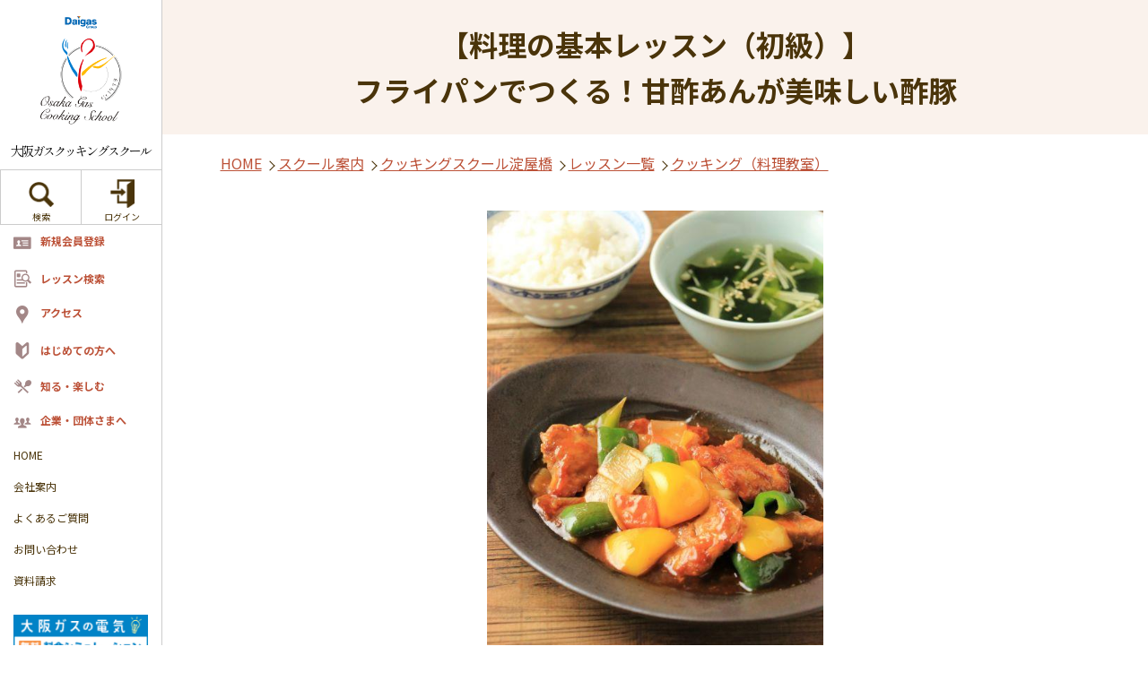

--- FILE ---
content_type: text/html; charset=utf-8
request_url: https://www.og-cookingschool.com/school/lesson.aspx?category=308&section=1&class=222001371&other_section=1
body_size: 45889
content:


<!DOCTYPE html>
<html lang="ja">
<head>
    <!-- Google Tag Manager -->
<script>    (function (w, d, s, l, i) {
        w[l] = w[l] || []; w[l].push({ 'gtm.start':
new Date().getTime(), event: 'gtm.js'
        }); var f = d.getElementsByTagName(s)[0],
j = d.createElement(s), dl = l != 'dataLayer' ? '&l=' + l : ''; j.async = true; j.src =
'https://www.googletagmanager.com/gtm.js?id=' + i + dl; f.parentNode.insertBefore(j, f);
    })(window, document, 'script', 'dataLayer', 'GTM-PWBTCX3');</script>
<!-- End Google Tag Manager -->
    <script async src="https://s.yimg.jp/images/listing/tool/cv/ytag.js"></script>
    <script>
        window.yjDataLayer = window.yjDataLayer || [];
        function ytag() { yjDataLayer.push(arguments); }
        ytag({"type":"ycl_cookie", "config":{"ycl_use_non_cookie_storage":true}});
    </script>

    <meta charset="UTF-8">
    <meta name="viewport" content="width=device-width, initial-scale=1.0, user-scalable=no">
    <!--[if IE]><meta http-equiv="X-UA-Compatible" content="IE=edge,chrome=1"><![endif]-->
    <meta http-equiv="X-UA-Compatible" content="IE=edge,chrome=1">
    <meta name="format-detection" content="telephone=no,address=no,email=no">
    <!-- ▼iPad対応 -->
    <script type="text/javascript">
        if ((navigator.userAgent.indexOf('iPhone') > 0) || navigator.userAgent.indexOf('iPod') > 0 || navigator.userAgent.indexOf('Android') > 0) {
            document.write('<meta name="viewport" content="width=device-width, minimum-scale=0.1" />');
        } else {
            document.write('<meta name="viewport" content="width=1000">');
        }
    </script>
    

    <link rel="shortcut icon" href="/favicon.ico" />

    
    <script src="https://code.jquery.com/jquery-latest.js"></script>
    <script src="/common/js/ga.js"></script>
    
    <script type="text/javascript" src="/js/addresschk.js"></script>
    
    
    
    <script type="text/javascript" src="/js/pagetop.js"></script>
    <script type="text/javascript" src="/js/pagetop2.js"></script>
    <script type="text/javascript" src="/js/menu.js"></script>
    <script type="text/javascript"  src="/js/jquery.magnific-popup.min.js"></script>
    <link rel="stylesheet" href="https://ajax.googleapis.com/ajax/libs/jqueryui/1/themes/ui-lightness/jquery-ui.css">
    <link href="https://fonts.googleapis.com/css?family=Noto+Sans+JP:400,500,700|Noto+Serif+JP:400,500,600,700&display=swap&subset=japanese" rel="stylesheet">
	<link rel="stylesheet" href="https://maxcdn.bootstrapcdn.com/font-awesome/4.3.0/css/font-awesome.min.css">
	<link rel="stylesheet" type="text/css" media="all" href="/common/css/slick-theme.css">
	<link rel="stylesheet" type="text/css" media="all" href="/common/css/slick.css">
	<link rel="stylesheet" type="text/css" media="all" href="/common/css/colorbox.css">
	<link rel="stylesheet" type="text/css" href="/common/css/reset.css">
	<link rel="stylesheet" type="text/css" media="all" href="/common/css/base.css">
	<link rel="stylesheet" type="text/css" media="all" href="/common/css/gnav.css">

    
    
	<meta charset="UTF-8">
		<meta name="viewport" content="width=device-width, initial-scale=1.0, user-scalable=no">
		<meta name="description" content="美味しい甘酢あんの配合を知っていますか？このレッスンでは美味しい配合だけでなく、ダマにならない甘酢あんの作り方が学べます。フライパン１つでカリっと香ばしい豚肉と野菜に甘酢あんがたっぷりと絡んだ、おかずにぴったりな一品！豚肉の下味もおいしいポイントです♪すべてひとり作業です。">
		<!--[if IE]><meta http-equiv="X-UA-Compatible" content="IE=edge,chrome=1"><![endif]-->
		<meta http-equiv="X-UA-Compatible" content="IE=edge,chrome=1">
		<meta name="format-detection" content="telephone=no,address=no,email=no">
		<!-- ▼iPad対応 -->
		<script type="text/javascript">
		    if ((navigator.userAgent.indexOf('iPhone') > 0) || navigator.userAgent.indexOf('iPod') > 0 || navigator.userAgent.indexOf('Android') > 0) {
		        document.write('<meta name="viewport" content="width=device-width, minimum-scale=0.1" />');
		    } else {
		        document.write('<meta name="viewport" content="width=1000">');
		    }
		</script>
		<link rel="shortcut icon" href="/favicon.ico" />
		<script src="../common/js/ga.js"></script>


		<title>【料理の基本レッスン（初級）】フライパンでつくる！甘酢あんが美味しい酢豚｜クッキング（料理教室） | レッスン一覧 | 大阪ガスクッキングスクール</title>

		<link rel="stylesheet" type="text/css" media="all" href="../common/css/lesson.css">



    <!-- User Heat Tag -->
	<script type="text/javascript">
	    (function (add, cla) { window['UserHeatTag'] = cla; window[cla] = window[cla] || function () { (window[cla].q = window[cla].q || []).push(arguments) }, window[cla].l = 1 * new Date(); var ul = document.createElement('script'); var tag = document.getElementsByTagName('script')[0]; ul.async = 1; ul.src = add; tag.parentNode.insertBefore(ul, tag); })('//uh.nakanohito.jp/uhj2/uh.js', '_uhtracker'); _uhtracker({ id: 'uhYXldvws3' });
	</script>
	<!-- End User Heat Tag -->

    
    
        
    

</head>


    
    <body id="" >



<!-- Google Tag Manager (noscript) -->
<noscript><iframe src="https://www.googletagmanager.com/ns.html?id=GTM-PWBTCX3" height="0" width="0" style="display:none;visibility:hidden"></iframe></noscript>
<!-- End Google Tag Manager (noscript) -->

<script type="text/javascript">
    (function () {
        var tagjs = document.createElement("script");
        var s = document.getElementsByTagName("script")[0];
        tagjs.async = true;
        tagjs.src = "//s.yjtag.jp/tag.js#site=6nribWE";
        s.parentNode.insertBefore(tagjs, s);
    } ());
</script>
<noscript>
  <iframe src="//b.yjtag.jp/iframe?c=6nribWE" width="1" height="1" frameborder="0" scrolling="no" marginheight="0" marginwidth="0"></iframe>
</noscript>


<form name="aspnetForm" method="post" action="./lesson.aspx?category=308&amp;section=1&amp;class=222001371&amp;other_section=1" id="aspnetForm">
<div>
<input type="hidden" name="__EVENTTARGET" id="__EVENTTARGET" value="" />
<input type="hidden" name="__EVENTARGUMENT" id="__EVENTARGUMENT" value="" />
<input type="hidden" name="__LASTFOCUS" id="__LASTFOCUS" value="" />
<input type="hidden" name="__VIEWSTATE" id="__VIEWSTATE" value="/[base64]/mjIflrprjgZfjgarjgYQJ44GK6I+T5a2QBuODkeODswblkozpo58G5rSL6aOfDOS4reiPr+aWmeeQhg/jgqTjgr/[base64]/[base64]/[base64]" />
</div>

<script type="text/javascript">
//<![CDATA[
var theForm = document.forms['aspnetForm'];
if (!theForm) {
    theForm = document.aspnetForm;
}
function __doPostBack(eventTarget, eventArgument) {
    if (!theForm.onsubmit || (theForm.onsubmit() != false)) {
        theForm.__EVENTTARGET.value = eventTarget;
        theForm.__EVENTARGUMENT.value = eventArgument;
        theForm.submit();
    }
}
//]]>
</script>


<script src="/WebResource.axd?d=IyluTsrGVvhATfOMfXaoYHHxGN7g_7XIHIhC2THRf_j8nPutWFpFBv56L6j_5li_D5Q-UJN5Wadw51Xo_K0vEIcBSOeZ6MpVPnqcnesd4gQ1&amp;t=638259690740000000" type="text/javascript"></script>


<script src="/ScriptResource.axd?d=IF5L0qbcY7wQb-uoBJ25J-eR5QbG0t7n8L9rErnty9jNxVy9ZZLuJOKgBsr_pb68Acbjcqfxy4SwT5YN5-NV5-3rPheFN8-ZzIuniSV9G3XOBQL6Auo1Hk8CfCoXPwHvupAul2SdVIZvK4MQ0bliljvMf3aAUrIA131vzSB_ar01&amp;t=5d0a842b" type="text/javascript"></script>
<script src="/ScriptResource.axd?d=9D_RvQRZx8-ACWQlyRASARRp7xt8L7UxGCT2xpzY4hCGEFA22ZNexAu_ouI0eUWAL1c6tLkSTp-o7gJhqm3GO7ndOxtfVC8WXjL1qIDmH8rHGn6i2eIB30t51Pxpux3vra8hiM43VgP_WToYJ-HNDjW5ntbGQQYe6Q8B11oLAV-MmAKIOpSueildVC2jvSvX0&amp;t=5d0a842b" type="text/javascript"></script>
<div>

	<input type="hidden" name="__VIEWSTATEGENERATOR" id="__VIEWSTATEGENERATOR" value="A0C14E76" />
	<input type="hidden" name="__EVENTVALIDATION" id="__EVENTVALIDATION" value="/wEdAERmctvRiHqwV21Q6xsJqU3dcINfolwvqOyLqXLdCJRGehwozPFPRztdSNE99EB0092NXsN7ZHqS0vtlN90g68A0TiLdPFj0KclH1tEfU4PBWXY3bMB4r+AyC5dGU/mBsuDbPVW434mhQmnk24ad9TNlL5HOGhFEqqZx7szJuLh0cEWiiHkO9QYBYMfBuWiOuBFKNP2pucwP0MTsxPvTt9B0vHB9yTB2oNp35pR5sjsPaCTRNB3zvM0T5KY+EwA1siMqNt/giKccW3G/Gffg+jGLhwHp7H0BTu+oZKSjy2i+zQw55R3vNrCfHSvBEUnozmXWxbfeRoAlU2aQgBfwoZ0MYzxz0gK6E9CZfnr5+F4o697PkY6HZ7bKBVTSg28x/LzgcvRM8e8U4/+E7fwJf0uqUBuCa0zhpKE3qADd+zZMigm8TrVgyz3Xkyg3fr6svMM4lAPlrCChm526DwgMZlhdkAzPIg/K9m7+yxWPVbe+mPFNcuEEOJFOQMcn3WKE48pzgOjGG+k64F+ZhJqqtislQUFZ3ZEWU+a/[base64]/nX1NGwaNyjfYXHxNWxDjyuxwXO3yadfx4XU8ivtEwcB1yYkcc90+F/Hp/FPe1hXP9qOVaQUf53IhpYqwpm7IeC0zTG+TwsDabrhMRYFX7/hSu+tVZdUD1AN9I/1vqXxG1msnseAbLH03087hTxzz+dcZ8m7FFwlsxyaPsZTqoPlk9ukeG06kMvs5dEk8/7X3cxDQfFhoMgx96sqN+Y/DzYKxcXEdSNfdLjyXXD09eRm2tkrOi32l22nGZUj/ptm4EYORxZ0xCv/E/1z0PMI4covLiiOuNyD1jFCaA2DzMArV8RQXkdWnYb/CCN+4hlW/mEsw+BCeco45Q5mXWrsNjjeLd74svP+gmlKlLzbkdW89kcb2KmTrfWo/UUTqV5yxEx9XzuJCYL6MEnStcWTIIqYx5wJu+LF8CAdKPwpOqihCIorTgX4Mp4Zo8LP6SsQ/9FyCUXOVll/ed/BMi1GQc93w8hqq3lD2qyOSfHQjxPjlgMiZzRlTgX+XtudWHiD1Eo+7zqD3S7QMPEUMPGIGzGHICNlqr3WeTKQ3s/oagPVJb8zMDi5ABkqGNOGCGmxneCbFoEkokQszUkTJuwIm3Hiigi3Zxypz7zbebZQQuSNEYEWyq/NXS7a0pzMgAWyeQeN2zUECMIz55rf5QXZaLStzqGqU8goXwRWYjdolxB2a5cd6YcQsUECQ4ikJOVKAUHbwaL/TZErXmE0kbHuwL7wFLVL1lrEZ" />
</div>
		
		<span class="guidance">
			<a id="pagetop">
				<img src="/common/img/spacer.gif" alt="このページの先頭です" />
			</a>
		</span>
		<div id="wrapper">
			<div id="screen"></div>
			<header >
                
				<div class="header_inner">
					<p class="search_close_btn">
						<span class="icon active"></span>
					</p>
					<div class="logo_img pc">
						<img src="/common/img/site_title_pc.png" alt="大阪ガスクッキングスクール" />
					</div>
					<h1 id="site_title">
						<a href="/"><span class="outer_span"><span class="inner_span"><img class="sp" src="/common/img/site_title_pc.png" alt="大阪ガスクッキングスクール" />大阪ガス<br class="sp_max">クッキングスクール</span></span></a>
					</h1>
					<span class="guidance">
						<a href="#contents_start">本文へジャンプします。</a>
					</span>
					<p class="search_icon"></p>
                    
					<p class="login_icon">
						<a href="/login/"></a>
					</p>
                    
					<p class="menu">
						<span class="icon"></span>
					</p>
				</div>
				<nav id="gnav" role="navigation">
					<div class="sp btn_wrap" id="gnav_sp">
                        
                           <div class="btn_item"><a href="/login/">ログイン</a></div></a>
                           <div class="btn_item"><a href="/member/">新規会員登録</a></div>
                        
                        <div class="btn_item"><a href="/school/">アクセス</a></div>
					</div>
					<ul class="main_nav" id="main_nav_sp">
                        <li class="hover pc"><a href="/member/"><img src="/common/img/nav_icon07_off.png" alt="新規会員登録">新規会員登録</a></li>
						<li class="hover"><p class="orange"><img src="/common/img/nav_icon01_off.png" alt="レッスン検索" class="pc">レッスン検索</p>
							<ul class="search_list">
								<li class="search_list_item"><a href="/category/index.aspx">カテゴリーから探す</a></li>
								<li class="search_list_item"><a href="/search/calendar.aspx">カレンダーから探す</a></li>
								<li class="search_list_item"><a href="/search/index.aspx">条件から探す</a></li>
								<li class="search_list_item"><a href="/history/">閲覧履歴から探す</a></li>
                                <li class="search_list_item"><a href="/type/index.html">診断テストから探す</a></li>
							</ul>
						</li>
						<li class="hover pc"><a href="/school/"><img src="/common/img/nav_icon11_off.png" alt="アクセス">アクセス</a></li>
						<li class="hover li_beginer"><p class="orange"><img src="/common/img/nav_icon03_off.png" alt="初めての方へ" class="pc">はじめての方へ</p>
							<ul class="for_beginner">
								<li><a href="/concept/index.html">私たちの想い</a></li>
								<li><a href="/navi/index.html">体験レッスン</a></li>
								<li><a href="/basic/index.html">料理の基本<br class="sp">レッスン</a></li>
							</ul>
						</li>
						<li class="hover li_know"><p class="orange"><img src="/common/img/nav_icon06_off.png" alt="知る・楽しむ" class="pc">知る・楽しむ</p>
							<ul class="for_beginner know_list">
								<li><a href="/recipe/">人気レシピ</a></li>
								<li><a href="/channel/">スクール<br class="sp">チャンネル</a></li>
								<li><a href="/cuisine/">料理の基本</a></li>
							</ul>
						</li>
						<li class="hover for_business"><a href="/business/"><img src="/common/img/nav_icon08_off.png" alt="企業・団体さまへ">企業・団体さまへ</a></li>
					</ul>
					<ul class="search_list" id="search_list">
						<li class="search_list_item"><a href="/">HOME</a></li>
						<li class="search_list_item"><a href="/company/">会社案内</a></li>
						<li class="search_list_item"><a href="/other/qa.aspx">よくあるご質問</a></li>
						<li class="search_list_item"><a href="/contact/">お問い合わせ</a></li>
						<li class="search_list_item"><a href="/dataclaim/">資料請求</a></li>
					</ul>
					<ul class="nav_bnr" id="nav_bnr">
                        <li class="nav_bnr_item"><a href="https://services.osakagas.co.jp/portalc/contents-2/pc/electricity/simulation/index.html" target="_blank"><img src="/common/img/nav_bnr01.jpg" alt="大阪ガスの電気 無料料金シミュレーション"></a></li>
						<li class="nav_bnr_item"><a href="http://www.osakagas.co.jp/company/efforts/hugmuseum/index.html" target="_blank"><img src="/common/img/nav_bnr02.jpg" alt="ハグミュージアム"></a></li>
						<li class="nav_bnr_item"><a href="/pdf/lesson-reportindex1.pdf" target="_blank"><img src="/common/img/lesson_report_200908_1.jpg" alt="レッスンレポート"></a></li>
						<li class="nav_bnr_item"><a href="/sdgs/index.html"><img src="/common/img/sdgs_bnr.png" alt="SDGs"></a></li>
						<li class="nav_bnr_item"><a href="https://column.osakagas.co.jp/" target="_blank"><img src="/common/img/column_bnr.png" alt="Daigasコラム"></a></li>
					</ul>
				</nav>
				<!-- /#gnav -->

				<div class="search_overlay">
					<div>
						<nav id="header_search" class="custom_form">
                            <!-- スクリプトマネージャー -->
                            <script type="text/javascript">
//<![CDATA[
Sys.WebForms.PageRequestManager._initialize('ctl00$ctl00$ScriptManager1', 'aspnetForm', ['tctl00$ctl00$UpdatePanel1',''], ['ctl00$ctl00$listSectionH',''], [], 90, 'ctl00$ctl00');
//]]>
</script>

							<h2 class="search_title">レッスン検索</h2>
							<div class="search_inner">
								<table>
									<tr>
										<th>
											<p>スクール</p>
										</th>
										<td class="list">
											<div class="selectwrap">
												<select name="ctl00$ctl00$listSectionH" onchange="javascript:setTimeout(&#39;__doPostBack(\&#39;ctl00$ctl00$listSectionH\&#39;,\&#39;\&#39;)&#39;, 0)" id="ctl00_ctl00_listSectionH" class="i_001_001_select_03">
	<option selected="selected" value="">指定しない</option>
	<option value="1">淀屋橋</option>
	<option value="17">ﾊｸﾞﾐｭｰｼﾞｱﾑ</option>
	<option value="11">オンライン</option>

</select>
											</div>
											<!-- /.selectwrap -->
										</td>
									</tr>
									<tr>
										<th>
											<p>メニュージャンル</p>
										</th>
										<td>
											<div class="selectwrap">
												<select name="ctl00$ctl00$listGenreH" id="ctl00_ctl00_listGenreH" class="i_001_001_select_01">
	<option value="">指定しない</option>
	<option value="1">お菓子</option>
	<option value="2">パン</option>
	<option value="3">和食</option>
	<option value="6">洋食</option>
	<option value="4">中華料理</option>
	<option value="5">イタリアン</option>
	<option value="10">アジア料理</option>
	<option value="8">和洋中</option>
	<option value="7">その他</option>

</select>
											</div>
											<!-- /.selectwrap -->
										</td>
									</tr>
                                    <tr>
							            <th>レッスン名</th>
							            <td class="list">
								            <div class="selectwrap">
                                                <!-- ドロップダウンリスト１が変更された場合は、この部分のみ画面の再描画を行う -->
                                                    <div id="ctl00_ctl00_UpdatePanel1">
	
                                                            <select name="ctl00$ctl00$listCategoryMiddleH" id="ctl00_ctl00_listCategoryMiddleH" class="i_001_001_select_02">
		<option value="">指定しない</option>
		<option value="6430">体験レッスン（おためし料理教室）</option>
		<option value="6434">料理の基本レッスン　（初級）</option>
		<option value="6505">コラボレッスン（クッキング）</option>
		<option value="6525">アレンジ料理(中級)</option>
		<option value="6612">コラボレッスン（クッキング）★</option>
		<option value="32573">Bon moment～料理～(上級)</option>
		<option value="32708">Bon moment～魚さばき～(上級)</option>
		<option value="32975">魚のさばき方教室～初級～（魚おろし教室）</option>
		<option value="6447">アレンジケーキ（中級）</option>
		<option value="6550">お菓子の基本レッスン　(初級)</option>
		<option value="6564">Bon moment～お菓子～（上級）</option>
		<option value="32736">体験レッスン（おためしお菓子教室）</option>
		<option value="6441">アレンジパン（中級）</option>
		<option value="6451">Bon moment～ベーカリー～（上級）</option>
		<option value="6504">ファミリー コラボレッスン</option>
		<option value="6677">イベント（行事食）</option>
		<option value="6511">記念レッスン</option>

	</select>
                                                        
</div>
								            </div><!-- /.selectwrap -->
							            </td>
						            </tr>
									<tr>
										<th>
											<p>開催日</p>
										</th>
										<td class="search_date">
											<!-- search_day -->
											<div class="date_twrap">
												<!-- selectwrap -->
												<input name="ctl00$ctl00$txtStartDateH" type="text" id="ctl00_ctl00_txtStartDateH" class="datepicker" onkeydown="if (window.event.keyCode==13){ return false}" />から
											</div>
											<!-- /.selectwrap -->
											<div class="date_twrap">
												<input name="ctl00$ctl00$txtEndDateH" type="text" id="ctl00_ctl00_txtEndDateH" class="datepicker" onkeydown="if (window.event.keyCode==13){ return false}" />まで
											</div>
										</td>
									</tr>
                                    <tr>
							            <th>平日／土日祝</th>
							            <td class="list">
								            <div class="selectwrap">
									            <select name="ctl00$ctl00$ddlHolidayH" id="ctl00_ctl00_ddlHolidayH">
	<option value="">指定しない</option>
	<option value="0">平日</option>
	<option value="1">土日祝</option>

</select>
								            </div><!-- /.selectwrap -->
							            </td>
						            </tr>
						            <tr>
							            <th>講習時間帯</th>
							            <td class="list">
								            <div class="selectwrap">
									            <select name="ctl00$ctl00$ddlLessonDateH" id="ctl00_ctl00_ddlLessonDateH">
	<option value="">指定しない</option>
	<option value="0">午前</option>
	<option value="1">午後</option>
	<option value="2">夜間(18:00以降)</option>

</select>
								            </div><!-- /.selectwrap -->
							            </td>
						            </tr>
									<tr>
										<th>
											<p>対象</p>
										</th>
										<td class="search_target">
                                            <table>
												<tr>
													<td>
														<input id="ctl00_ctl00_RadioButton_target1H" type="radio" name="ctl00$ctl00$inputName0[]" value="-1" checked="checked" />
                                                        <label for="ctl00_ctl00_RadioButton_target1H"><span class="radio-icon">すべて</span></label>
													</td>
													<td>
														<input id="ctl00_ctl00_RadioButton_target2H" type="radio" name="ctl00$ctl00$inputName0[]" value="1" />
                                                        <label for="ctl00_ctl00_RadioButton_target2H"><span class="radio-icon">一般</span></label>
													</td>
													<td>
														<input id="ctl00_ctl00_RadioButton_target3H" type="radio" name="ctl00$ctl00$inputName0[]" value="2" />
                                                        <label for="ctl00_ctl00_RadioButton_target3H"><span class="radio-icon">キッズ</span></label>
													</td>
													<td>
														<input id="ctl00_ctl00_RadioButton_target4H" type="radio" name="ctl00$ctl00$inputName0[]" value="3" />
                                                        <label for="ctl00_ctl00_RadioButton_target4H"><span class="radio-icon">親子</span></label>
													</td>
													<td>
														<input id="ctl00_ctl00_RadioButton_target5H" type="radio" name="ctl00$ctl00$inputName0[]" value="4" />
                                                        <label for="ctl00_ctl00_RadioButton_target5H"><span class="radio-icon">メンズ</span></label>
													</td>
												</tr>
											</table>
										</td>
									</tr>
                                    <tr>
							            <th>料金（お1人さま）</th>
							            <td class="list">
								            <div class="selectwrap">
                                                <select name="ctl00$ctl00$ddlFeeH" id="ctl00_ctl00_ddlFeeH" class="i_001_001_select_04">
	<option value="">指定しない</option>
	<option value="1">～1,500円以下</option>
	<option value="2">1,600円～3,500円以下</option>
	<option value="3">3,600円～5,000円以下</option>
	<option value="4">5,100円以上</option>

</select>
								            </div><!-- /.selectwrap -->
							            </td>
						            </tr>
						            <tr>
							            <th>インストラクター数</th>
							            <td class="list">
								            <div class="selectwrap">
									            <select name="ctl00$ctl00$ddlInstructorH" id="ctl00_ctl00_ddlInstructorH" class="i_001_001_select_04">
	<option value="">指定しない</option>
	<option value="1">1テーブルに1人</option>
	<option value="2">2テーブルに1人</option>

</select>
								            </div><!-- /.selectwrap -->
							            </td>
						            </tr>
                                    <tr>
							            <th>難易度</th>
							            <td class="list">
								            <div class="selectwrap">
									            <select name="ctl00$ctl00$ddlDifficultH" id="ctl00_ctl00_ddlDifficultH" class="i_001_001_select_03">
	<option value="">指定しない</option>
	<option value="1">★　　　初級： 基礎・簡単なレシピをバッチリ学びたい</option>
	<option value="2">★★　　中級： アレンジレシピのレパートリーを増やしたい</option>
	<option value="3">★★★　上級： ひと手間かける本格的なレシピを学びたい</option>

</select>
								            </div><!-- /.selectwrap -->
							            </td>
						            </tr>
						            <tr>
							            <th>講習形式</th>
							            <td class="check_list search_accepting">
                                            <table>
											    <tr>
												    <td>
													    <input id="ctl00_ctl00_chkOnlyOneH" type="checkbox" name="ctl00$ctl00$chkOnlyOneH" />
													    <label for="ctl00_ctl00_chkOnlyOneH">ひとり</label>
												    </td>
												    <td>
													    <input id="ctl00_ctl00_chkOneOfTwoH" type="checkbox" name="ctl00$ctl00$chkOneOfTwoH" />
													    <label for="ctl00_ctl00_chkOneOfTwoH">ペア</label>
												    </td>
												    <td>
													    <input id="ctl00_ctl00_chkGroupH" type="checkbox" name="ctl00$ctl00$chkGroupH" />
													    <label for="ctl00_ctl00_chkGroupH">グループ</label>
												    </td>
											    </tr>
										    </table>
							            </td>
						            </tr>
									<tr>
										<th>
											<p>フリーワード</p>
										</th>
										<td>
											<input name="ctl00$ctl00$txtFreeWordH" type="text" id="ctl00_ctl00_txtFreeWordH" onkeydown="if (window.event.keyCode==13){ return false}" />
										</td>
									</tr>
									<tr>
										<th>
											<p>受付状況</p>
										</th>
										<td class="search_accepting">
                                            <table>
												<tr>
													<td>
														<input id="ctl00_ctl00_chkAcceptingH" type="checkbox" name="ctl00$ctl00$chkAcceptingH" checked="checked" />
                                                        <label for="ctl00_ctl00_chkAcceptingH">受付中</label>
													</td>
													<td>
														<input id="ctl00_ctl00_chkWaitingListH" type="checkbox" name="ctl00$ctl00$chkWaitingListH" checked="checked" />
                                                        <label for="ctl00_ctl00_chkWaitingListH">キャンセル待ち</label>
													</td>
													<td>
														<input id="ctl00_ctl00_chkBeforeStartingReceptionH" type="checkbox" name="ctl00$ctl00$chkBeforeStartingReceptionH" checked="checked" />
                                                        <label for="ctl00_ctl00_chkBeforeStartingReceptionH">受付開始前</label>
													</td>
													<td>
														<input id="ctl00_ctl00_chkEndOfReceptionH" type="checkbox" name="ctl00$ctl00$chkEndOfReceptionH" />
                                                        <label for="ctl00_ctl00_chkEndOfReceptionH">受付終了</label>
													</td>
												</tr>
											</table>
										</td>
									</tr>
								</table>
								<div class="search_btn">
									 <input type="button" name="ctl00$ctl00$SearchButton" value="検索する" onclick="javascript:__doPostBack(&#39;ctl00$ctl00$SearchButton&#39;,&#39;&#39;)" id="ctl00_ctl00_SearchButton" class="submitButtonSP" />
								</div>
							</div>
							<!-- /.search_inner -->
						</nav>
						<!-- /#header_search -->
						<p class="pc_close"></p>
					</div>
				</div>
				<!-- /.search_overlay -->
			</header>

			<script type="text/javascript">
			    var date = document.getElementsByClassName("datepicker");
			    for (var a = 0; a < date.length; a++) {
			        date[a].setAttribute("Type", "date");
			    }
			</script>

			
    
<div id="main" role="main" class="custom_form">
			<span class="guidance"><a id="contents_start"><img src="../img/spacer.gif" alt="ここから本文です" /></a></span>

				<div class="title_wrap">
					<h1 class="subpage_title">【料理の基本レッスン（初級）】<br />フライパンでつくる！甘酢あんが美味しい酢豚</h1>
				</div>
				<!-- /.title_wrap -->

				<div id="lesson_detail" class="area_wrap">
                    
					<ol id="path">
						<li><a href="/">HOME</a></li>
						<li><a href="/school/">スクール案内</a></li>
						<li><a href="/school/edit.aspx?section=1" target="_self">クッキングスクール淀屋橋</a></li>
						<li><a href="/search/monthly_lesson.aspx?section=1" target="_self">レッスン一覧</a></li>
                        <li><a href="/lesson/class.aspx?category=308" target="_self">クッキング（料理教室）</a></li>
					</ol>
                        

					<ul class="slider03">
						
                                <li><p><img id="ctl00_ctl00_SiteContent_PageContent_repImage_ctl00_imageLesson" src="/common/img/lesson_image.aspx?section=1&amp;class=222001371&amp;imageid=1&amp;size=6" style="width:100%;border-width:0px;" /></p><span class="caption_txt">写真はイメージです</span></li>
                            
					</ul>
					<!-- /.slider03 -->
					<ul class="icon_area">
						
                         <li>初参加</li>
                      
                         <li>初心者</li>
                      
                         <li>ひとり完結</li>
                      
                         <li><span class="txt_red02">2</span>テーブルにインストラクター<span class="txt_red02">1</span>人</li>
                      
					</ul>
					<!-- /.icon_area -->

					<div class="tab_wrap">
						<input id="tab1" type="radio" name="tab_btn" checked>
						<input id="tab2" type="radio" name="tab_btn">

						<div class="tab_area">
							<label class="tab1_label" for="tab1"><p>レッスンのポイント</p></label>
							<label class="tab2_label" for="tab2"><p>メニュー内容</p></label>
						</div><!-- /.tab_area -->

						<div class="panel_area">
							<div id="panel1" class="tab_panel">

								<input id="trigger1" class="grad-trigger" type="checkbox">
								<label class="grad-btn" for="trigger1"></label>
								<div class="container grad-item">
									<p>美味しい甘酢あんの配合を知っていますか？このレッスンではダマにならない甘酢あんの作り方が学べます。カリっと香ばしい豚肉と野菜に甘酢あんがたっぷりと絡んだ、おかずにぴったりな一品！豚肉の下味もおいしいポイントです♪すべてひとりで調理作業をするのでしっかり身につきます。料理の上達間違いなしのレッスンです。<br /><br />【学べるポイント】<br />・豚肉の下味のつけ方<br />・甘酢あんの配合<br />・野菜の切り方（乱切り）</p>
								</div><!-- /.container -->
							</div><!-- /#panel1 -->

							<div id="panel2" class="tab_panel">
								<input id="trigger2" class="grad-trigger" type="checkbox">
								<label class="grad-btn" for="trigger2"></label>
								<div class="container grad-item">
									<p>【レシピ】（実食）<br />・フライパンでつくる！酢豚<br />・エノキとワカメの中華スープ<br />・ごはん<br /><br />※メニューの内容は一部変更することがございます。<br /><br />新型コロナウイルス感染状況により、レッスン内容を一部変更する場合があります。下記内容をご了承いただいたうえでお申込みくださいますようお願いいたします。 <br />＜緊急事態宣言発出の場合＞<br />　・調理後の実食はせず、お持ち帰りに変更させていただきます。 <br />　・保管温度に適した持ち帰り袋（保冷バッグ等）をお持ちください。（持ち帰り用の容器は弊社でご用意いたします。）　<br />＜まん延防止等重点措置適用の場合＞<br />　・調理後はお持ち帰りを推奨いたします。 <br />　・メニュー、食材を一部変更することがあります。また衛生上、持ち帰りできない食材があります。 <br />　・お持ち帰り品の温度管理及び衛生管理はお客さまの責任でお願い致します。 <br />　・保管温度に適した持ち帰り袋（保冷バッグ等）をお持ちください。（持ち帰り用の容器は弊社でご用意いたします。）　<br />　・メニューにより保管温度、消費期限（時間）は異なります。 <br />　・夜間講習は20時までに終了いたします。</p>
								</div><!-- /.container -->
							</div><!-- /#panel2 -->
						</div><!-- /.panel_area -->
					</div><!-- /.tab_wrap -->


					<div class="summary_wrap">
						<table class="summary">
							<tr>
								<th>料金</th>
								<td>3500円(税込・前納制)／お1人さま　<br />
                                        <p id="ctl00_ctl00_SiteContent_PageContent_cancelFlg" class="kome">※7日前からキャンセル料がかかります。<br></p>※レッスンｅポイントで全額入金済みの方は講習開始30分前までキャンセルができます。（キャンセル料1,000ポイント　連絡は電話のみ・メール不可）
                                 </td>
							</tr>
							<tr>
								<th>講習時間</th>
								<td>120分</td>
							</tr>
							<tr>
								<th>対象</th>
								<td>中学生以上</td>
							</tr>
						</table>
						<!-- /.summary -->

						<table class="summary">
							<tr>
								<th>申込受付</th>
								<td>先着順</td>
							</tr>
							<tr>
								<th>難易度</th>
								<td>★☆☆</td>
							</tr>
							<tr class="share_line">
								<th>
									<div class="line-it-button" data-lang="ja" data-type="share-a" data-ver="3" data-url="https://www.og-cookingschool.com:443/school/lesson.aspx?category=308&section=1&class=222001371&other_section=1" data-color="default" data-size="large" data-count="false" style="display: none;"></div>
									<script src="https://d.line-scdn.net/r/web/social-plugin/js/thirdparty/loader.min.js" async="async" defer="defer"></script>
								</th>
							</tr>
						</table>
						<!-- /.summary -->
					</div>
				</div>

				<div id="confirming" class="area_wrap">
					<h2 class="title02">確認事項</h2>
					<p class="container checklist">※スクールごとに異なります。お申込みの前にご希望のスクールを選択してご確認ください。</p>
					<div class="custom_form">
						<div class="tabs">
							<div class="tab-select-outer selectwrap">
								<select id="tab-select">
<option disabled selected value="#tab0">スクールを選択してください</option>
</select>
								
							</div>

							
					
						</div>
					</div>
				</div>

                

                <div  hidden class="lesson-data" data-id="56446AC9CD94D37B4B86BDB6E8C0D3B4" data-title="料理の基本レッスン（初級）" data-category="308" data-section="1" data-imageid="1" data-class="222001371"></div>
				
           
                
                <section id="browse_history" class="last">
					<div class="contain">
						<h2 class="title02">最近チェックしたレッスン</h2>
						<div class="slider_area">
							<ul class="slider02 history_create">
							</ul>
						</div><!-- /.slider_area -->
					</div>
				</section>







			
    
<script>
    $(function () {
        $('#check li p.check_txt').matchHeight();
    });

    $(document).ready(function () {
        var $tabButtonItem = $('#tab-button li'),
			$tabSelect = $('#tab-select'),
			$tabContents = $('.tab-contents'),
			activeClass = 'is-active';

        $tabSelect.on('change', function () {
            var target = $(this).val(),
        targetSelectNum = $(this).prop('selectedIndex');

            $tabContents.hide();
            $(target).show();
        });

        var originUrl = location.href;
        originUrl = encodeURIComponent(originUrl)   // エンコード 
        var inputURL = 'https://timeline.line.me/social-plugin/share?url=' + originUrl;
        $('.line a').attr({ "href": inputURL });    // aタグのhrefに設定
    });

    $(function () {
        $('.close').click(function () {
            $('.tab-contents').css('display', 'none');
            smoothScroll('.notice_title', $('.header_inner').height());
            document.getElementById('tab-select').selectedIndex = 0;
        });
    });

</script>





			
    
    
    



<footer>
					<div id="sns" class="container">
						<h2 class="title">公式ソーシャル・メディア</h2>
						<ul class="icon_box">
							<li>
								<a href="https://m.facebook.com/osaka.cook" target="_blank">
									<img src="/common/img/facebook.png" alt="Facebook" />
									<p>Facebook</p>
								</a>
							</li>
							<li>
								<a href="https://www.instagram.com/ogcookingschool_official/" target="_blank">
									<img src="/common/img/instagram.png" alt="Instagram" />
									<p>Instagram</p>
								</a>
							</li>
							<li>
								<a href="https://www.youtube.com/channel/UCqowh-QlUx58o51qYLRKXsw" target="_blank">
									<img src="/common/img/youtube.png" alt="YouTube" />
									<p>YouTube</p>
								</a>
							</li>
							<li>
								<a href="https://lin.ee/6px5sXm" target="_blank">
									<img src="/common/img/line_icon.png" alt="LINE" />
									<p>LINE</p>
								</a>
							</li>
						</ul>
					</div>
					<!-- /.container -->
					<p class="pagetop">PAGE TOP</p>
					<div class="footer_nav" role="navigation">
						<nav>
							<div>
								<ul>
									<li><a href="/category/index.aspx">カテゴリーから探す</a></li>
									<li><a href="/search/calendar.aspx">カレンダーから探す</a></li>
									<li><a href="/search/index.aspx">条件から探す</a></li>
									<li><a href="/school/">アクセス</a></li>
									<li><a href="/other/qa.aspx">よくある質問</a></li>
								</ul>
								<ul>
									<li><a href="/navi/index.html">はじめての方へ</a></li>
									<li><a href="/epoint/">レッスンeポイント</a></li>
									<li><a href="/business/lesson.aspx">団体貸切レッスン</a></li>
									<li class="order_position"><a href="/member/">会員について</a></li>
								</ul>
							</div>
							<div>
								<ul>
									<li class="sp_order"><a href="/channel/">大阪ガスクッキング<br class="sp">スクール<br class="pc">チャンネル</a></li>
									<li class="sp_order"><a href="/cuisine/">料理の基本</a></li>
									<li><a href="/recipe/">人気レシピ</a></li>
								</ul>
								<ul>
									<li><a href="/contact/">お問い合わせ</a></li>
									<li><a href="/dataclaim/">資料請求</a></li>
									<li><a href="/company/">会社案内</a></li>
									<li><a href="/navi/agreement.aspx">利用規約</a></li>
								</ul>
								<div class="sub_nav">
									<ul>
										<li><a href="/other/sitemap.aspx">サイトマップ</a></li>
                                        <li><a href="/other/link.aspx">関連リンク</a></li>
										<li><a href="/other/privacypolicy.aspx">プライバシーポリシー</a></li>
										<li><a href="/other/sitepolicy.aspx">サイトポリシー</a></li>
										<li><a href="/other/agreement_sns.aspx">公式ソーシャル・メディア<br>利用規約</a></li>
										<li><a href="/other/tokusyo.aspx">特定商取引に基づく<br>表記</a></li>
									</ul>
									<p class="pc group_link"><a href="https://www.daigasgroup.com/" target="_blank"><img src="/common/img/footer_logo.png" alt="Daigas Group"></a></p>
								</div>
							</div>
						</nav>
					</div>
					<div class="footer_bottom">
						<div id="footer_inner">
							<p class="sp group_link"><a href="https://www.daigasgroup.com/" target="_blank"><img src="/common/img/footer_logo.png" alt="Daigas Group"></a></p>
							<p id="copyright">Copyright (c) Osaka Gas Cooking School Co., Ltd. All Rights Reserved.</p>
						</div>
						<!--/#footer_inner -->
					</div>
					<!-- .footer_bottom -->
				</footer>
			</div>
			<!-- /#main -->
		</div>
		<!-- /#wrapper -->

		
		<script src="/common/js/slick.min.js"></script>
		<script src="/common/js/base.js"></script>
		<script src="/common/js/jquery.cookie.js"></script>
		<script src="/common/js/browseHistory.js"></script>
		<script src="/common/js/jquery.colorbox-min.js"></script>
		<script src="/common/js/slider.js"></script>
		<script src="/common/js/jquery.matchHeight-min.js"></script>
        <script src="/common/js/imgLiquid-min.js"></script>
		<script>
            $('.photo_slide').slick({
                autoplay: true,
                autoplaySpeed: 3000,
                slidesToShow: 1,
                speed: 800,
                dots: true,
            });
		</script>
		<script type="text/javascript">
		    $('.slider03 li p').imgLiquid({ fill: false });
		</script>
        <script src="https://ajax.googleapis.com/ajax/libs/jqueryui/1/jquery-ui.min.js"></script>
	<script src="https://ajax.googleapis.com/ajax/libs/jqueryui/1/i18n/jquery.ui.datepicker-ja.min.js"></script>
	<script>
	    $(function () {
	        if (checkBreakpoint() == 'pc') {
	            var ua = window.navigator.userAgent.toLowerCase();
	            console.log(ua.indexOf("chrome"));
	            console.log(ua.indexOf("crios"));
	            if (ua.indexOf("edge") !== -1 || ua.indexOf("edga") !== -1 || ua.indexOf("edgios") !== -1) {

	            } else if (ua.indexOf("chrome") !== -1 || ua.indexOf("crios") !== -1) {

	            } else if (ua.indexOf("firefox") !== -1 || ua.indexOf("fxios") !== -1) {

	            } else if (ua.indexOf("safari") !== -1) {
	                $(".datepicker").datepicker();
	            } else if (ua.indexOf("msie") !== -1 || ua.indexOf("trident") !== -1) {
	                $(".datepicker").datepicker();
	            } else {

	            }
	        }
	    });
	</script>
<input id="ogc_token" type="hidden" value="40bf13c722a8fe3fcd86effe96870897" />
<input id="authProtocol" type="hidden" value="https" />

<script id="tagjs" type="text/javascript">
    (function () {
        var tagjs = document.createElement("script");
        var s = document.getElementsByTagName("script")[0];
        tagjs.async = true;
        tagjs.src = "//s.yjtag.jp/tag.js#site=UOnVbmV";
        s.parentNode.insertBefore(tagjs, s);
    } ());
</script>
<noscript>
  <iframe src="//b.yjtag.jp/iframe?c=UOnVbmV" width="1" height="1" frameborder="0" scrolling="no" marginheight="0" marginwidth="0"></iframe>
</noscript>
<script async src="https://s.yimg.jp/images/listing/tool/cv/ytag.js"></script>
<script>
window.yjDataLayer = window.yjDataLayer || [];
function ytag() { yjDataLayer.push(arguments); }
ytag({
  "type":"yjad_retargeting",
  "config":{
    "yahoo_retargeting_id": "3OUSZ4C5J6",
    "yahoo_retargeting_label": "",
    "yahoo_retargeting_page_type": "",
    "yahoo_retargeting_items":[
      {item_id: '', category_id: '', price: '', quantity: ''}
    ]
  }
});
</script>
	</form>
	</body>
</html>


--- FILE ---
content_type: text/css
request_url: https://www.og-cookingschool.com/common/css/reset.css
body_size: 2909
content:
@charset "utf-8";

/* http://meyerweb.com/eric/tools/css/reset/
   v2.0 | 20110126
   License: none (public domain)
*/

html, body, div, span, object, iframe,
h1, h2, h3, h4, h5, h6, p, blockquote, pre,
abbr, address, cite, code,
del, dfn, em, img, ins, kbd, q, samp,
small, strong, sub, sup, var,
b, i,
dl, dt, dd, ol, ul, li,
fieldset, form, label, legend,
table, caption, tbody, tfoot, thead, tr, th, td,
article, aside, canvas, details, figcaption, figure,
footer, header, hgroup, menu, nav, section, summary,
time, mark, audio, video {
    margin:0;
    padding:0;
    border:0;
    outline:0;
    font-size:100%;
    vertical-align:baseline;
    text-align: left;
}

body {
    line-height:1;
		font-family: 'Noto Sans JP', sans-serif;
}

article,aside,details,figcaption,figure,
footer,header,hgroup,menu,nav,section {
    display:block;
}

ul,ol,dl {
    list-style:none;
}

blockquote, q {
    quotes:none;
}

blockquote:before, blockquote:after,
q:before, q:after {
    content:'';
    content:none;
}

a {
    margin:0;
    padding:0;
    font-size:100%;
    vertical-align:baseline;
    background:transparent;
}

table {
    /* border-collapse:collapse; */
    text-align: left;
    border-collapse: separate;
    border-spacing: 0;
}

hr {
    display:block;
    height:1px;
    border:0;
    border-top:1px solid #cccccc;
    margin:1em 0;
    padding:0;
}

input, select {
    vertical-align:middle;
}


/*  汎用class
=====================================*/

.mt5{margin-top: 5px;}
.mt10{margin-top: 10px;}
.mt20{margin-top: 20px;}
.mt30{margin-top: 30px;}
.mt40{margin-top: 40px;}

.mb0{margin-bottom: 0!important;}
.mb5{margin-bottom: 5px!important;}
.mb10{margin-bottom: 10px!important;}
.mb20{margin-bottom: 20px!important;}
.mb30{margin-bottom: 30px!important;}
.mb40{margin-bottom: 40px!important;}
.mb50{margin-bottom: 50px!important;}
.mb60{margin-bottom: 60px!important;}

.mr5{margin-right: 5px;}
.mr10{margin-right: 10px;}
.mr20{margin-right: 20px;}
.mr30{margin-right: 30px;}
.mr40{margin-right: 40px;}

.ml5{margin-left: 5px;}
.ml10{margin-left: 10px;}
.ml20{margin-left: 20px;}
.ml30{margin-left: 30px;}
.ml40{margin-left: 40px;}


.pt5{padding-top: 5px;}
.pt10{padding-top: 10px;}
.pt20{padding-top: 20px;}
.pt30{padding-top: 30px;}
.pt40{padding-top: 40px;}

.pb5{padding-bottom: 5px;}
.pb10{padding-bottom: 10px;}
.pb20{padding-bottom: 20px;}
.pb30{padding-bottom: 30px;}
.pb40{padding-bottom: 40px;}

.pr5{padding-right: 5px;}
.pr10{padding-right: 10px;}
.pr20{padding-right: 20px;}
.pr30{padding-right: 30px;}
.pr40{padding-right: 40px;}

.pl5{padding-left: 5px;}
.pl10{padding-left: 10px;}
.pl20{padding-left: 20px;}
.pl30{padding-left: 30px;}
.pl40{padding-left: 40px;}


.left {float: left;}
.right {float: right;}
.txt_box {display: block;overflow: hidden;position: relative;}
.clear {clear: both;}

.privacy_li li{
    list-style:decimal;
    margin-left: 20px;
}


--- FILE ---
content_type: text/css
request_url: https://www.og-cookingschool.com/common/css/base.css
body_size: 59090
content:
@charset "UTF-8";
@import url('https://fonts.googleapis.com/css2?family=Shippori+Mincho&display=swap');
* {
	-webkit-box-sizing: border-box;
	-moz-box-sizing: border-box;
	-ms-box-sizing: border-box;
	box-sizing: border-box;
	word-break: break-word;
}


/* 大枠 */

html,
body {
	height: 100%;
	-webkit-font-smoothing: antialiased;
	-webkit-text-size-adjust: none;
	-webkit-overflow-scrolling: touch !important;
	backface-visibility: hidden;
	-webkit-backface-visibility: hidden;
	-moz-osx-font-smoothing: grayscale;
}

body {
	color: #000;
	font-size: 14px;
	line-height: 1.6;
}

body.wrap {
	overflow: hidden;
}

#wrapper {
	width: 100%;
	margin: 0 auto;
	position: relative;
}

body>#wrapper {
	height: auto;
}

.clearfix:after {
	visibility: hidden;
	display: block;
	content: " ";
	clear: both;
	height: 0;
}

@media print {
	html,
	html body {
		overflow: visible !important;
	}
}


/* アクセシビリティ */

.guidance {
	left: -999px;
	position: absolute;
	width: 990px;
}

img {
	max-width: 100%;
	height: auto;
	vertical-align: bottom;
}


/* レスポンシブ対応 */

img {
	vertical-align: bottom;
	box-shadow: #000 0 0 0;
	/* ロールオーバー対応 */
}

img,
x:-moz-any-link,
x:default {
	box-shadow: #000 0 0 0;
	/* IE7対応 */
}


/* リンク */

a:link {
	color: #4A340A;
	text-decoration: none;
}

a:visited {
	color: #4A340A;
	text-decoration: none;
}

a:hover {
	text-decoration: none;
}

a:active {
	text-decoration: none;
}

.mincho {
	font-family: 'Noto Serif JP', serif;
	position: relative;
	font-weight: normal;
}

.container {
	width: 100%;
	max-width: 640px;
	padding: 0 15px;
	margin: 0 auto;
	position: relative;
}
.contain{
	max-width: 1000px;
	padding: 40px 15px 0;
	margin: 0 auto;
}

.area_wrap{
	padding: 40px 0 0;
}
.area_wrap02:not(:last-of-type){
	padding-bottom: 40px;
}


/* スライド　共通 */
.slider,
.thumb,
.recommend_list,
.slider_video,
.recipe_slide,
.slider02,.slider03,.slider04,
.thumbnail{
	display: none;
}
.slick-initialized{
	display: block; /*slick-initializedが付与されたら表示*/
}

.slick-prev::before,
.slick-next::before{
	opacity: 1;
}
.sp_max{
	display: none;
}
@media screen and (max-width:490px) {
	.sp_max{
		display: block;
	}
}
/*　■ 共通タイトル
------------------------------------------- */

#site_title {
	overflow: hidden;
	height: 60px;
	width: 100%;
	position: relative;

}

h2.title,
.title02 {
	margin: 0 0 30px;
	color: #4A340A;
	font-size: 20px;
	text-align: center;
	position: relative;
}
	h2.title:after,
	.title02::after{
		content: "";
		width: 30px;
		border-bottom: 4px solid #BC5137;
		position: absolute;
		transform: translateX(-50%);
		bottom: -10px;
		left: 50%;
	}
.btm_line{
	border-bottom: 2px solid #4A340A;
	color: #4A340A;
	font-size: 22px;
	padding-bottom: 5px;
	margin-bottom: 20px;
}

.form_title{
	color: #4A340A;
	font-size: 18px;
	margin: 0 0 10px;
}


/*　■ セカンドページ共通
------------------------------------------- */

.title_wrap{
	display: table;
	background: #FAF2EC;
	height: 90px;
	width: 100%;
	color: #4A340A;
	font-size: 18px;
	text-align: center;
	position: relative;
}
	.title_wrap .page_title,
	.title_wrap .subpage_title{
		display: table-cell;
		vertical-align: middle;
		width: 100%;
		text-align: center;
		padding: 0 15px;
	}
	.title_wrap span + .subpage_title{
		padding: 0 70px;
	}
	.title_wrap .page_title::after{
		display: block;
		content: "";
		width: 30px;
		border-bottom: 4px solid #BC5137;
		margin: 5px auto 0;
	}
	.back_btn{
		font-size: 16px;
		font-weight: normal;
		text-align: center;
	}
	.back_btn a::before,
	.title_wrap .back_btn a::after{
		display: inline-block;
		content: "";
		width: 8px;
		height: 8px;
		-webkit-transform: rotate(45deg);
		transform: rotate(45deg);
		vertical-align: middle;
	}
	.back_btn a::before{
		border-bottom: 1px solid #4A340A;
		border-left: 1px solid #4A340A;
		margin: 0 3px 2px 0;
	}
	.title_wrap .back_btn{
		transform: translateY(-50%);
		position: absolute;
		top: 50%;
		left: 15px;
	}

.title_wrap.bg_change{
	background: #A38787;
	color: #fff;
}
	.title_wrap.bg_change .back_btn a{
		color: #fff;
	}
	.title_wrap.bg_change .back_btn a::before{
		border-color: #fff;
	}

.bg_title {
	background: #FAF2EC;
	padding: 10px 20px;
	margin: 0 auto 20px;
	color: #4A340A;
	font-size: 20px;
	text-align: center;
}
	.bg_title.txt_left {
		text-align: left;
	}


/*　■ 赤下線なしのセカンドページ見出し
------------------------------------------- */

.title_group {
	display: table;
	width: 100%;
	background: #FAF2EC;
	position: relative;
	text-align: center;
}

.history_back {
	display: table-cell;
	padding: 20px 0px 20px 30px;
	vertical-align: middle;
	position: relative;
	z-index: 1;
	width: 70px;
	vertical-align: middle;
}

.history_back:before {
	content: "";
	margin: auto;
	vertical-align: middle;
	position: absolute;
	top: 0;
	bottom: 0;
	z-index: 2;
	left: 15px;
	width: 7px;
	height: 7px;
	border-top: 1px solid #000;
	border-right: 1px solid #000;
	-webkit-transform: rotate(-135deg);
	transform: rotate(-135deg);
}


/*　■ ヘッダー
============================================ */

#screen {
	display: none;
	position: fixed;
	top: 0;
	left: 0;
	width: 100%;
	height: 100vh;
	background-color: rgba(0, 0, 0, 0.8);
	z-index: 10000;
}

header {
	width: 100%;
	padding: 0;
	position: fixed;
	top: 0;
	left: 0;
	z-index: 99999;
	overflow: visible;
}

.header_inner {
	display: flex;
	justify-content: flex-end;
	align-items: center;
	width: 100%;
	height: 61px;
	background: #fff;
	border-bottom: 1px solid #ccc;
	position: relative;
	top: 0;
	left: 0;
	z-index: 99999;
	background: #000000;
}

.header_inner>:first-child {
	margin-right: auto;
}

.header_inner a {
	display: block;
	text-align: center;
	vertical-align: middle;
	background: #fff;
}

.header_inner h1 img {
	vertical-align: middle;
	width: 100%;
	max-width: 245px;
	padding: 0 7px;
}

.header_inner h1 a {
	padding: 19px 0;
}
#site_title{
	position: relative;
}
#site_title a .outer_span{
	font-size: 14px;
	color: #000;
	position: absolute;
	top: 50%;
	left: 50%;
	transform: translate(-50%,-50%);
	width: 100%;
	display: flex;
	justify-content: center;
	font-family: 'Shippori Mincho', serif;
	font-style: oblique 14deg;
	font-weight: 100;
	letter-spacing: -2px;
	line-height: 1em;
}
#site_title a .inner_span{
	position: relative;
	display: flex;
	align-items: center;
}
#site_title a .inner_span img{
	height: 40px;
	width: 55px;
}

@media screen and (max-width:490px){
	#site_title a .outer_span{
		justify-content: flex-start;
	}
}
.header_inner h1,
.header_inner .search_icon,
.header_inner .login_icon,
.header_inner .mypage_icon {
	background-color: #fff;
}


.logoutbutton {
	height: 18px;
}
#mypage_logon #gnav {
	padding-top: 93px;
}



/*　■ 検索ボタン・ログインボタン・マイページボタン
------------------------------------------- */

.search_icon,
.login_icon a,
.mypage_icon a {
	display: block;
	width: 60px;
	height: 60px;
	background: #ffffff;
	border-left: 1px solid #ccc;
	z-index: 2000;
}

.search_icon {}

.search_icon:before {
	content: "検索";
	color: #4A340A;
	width: 60px;
	display: block;
	z-index: 2985;
	font-size: 10px;
	text-align: center;
	padding: 44px 0 0 0;
	background: url('../img/header_icon01.png') no-repeat center top 13px;
	background-size: 28px 28px;
}

.login_icon a {}

.login_icon a:before {
	content: "ログイン";
	color: #4A340A;
	width: 60px;
	display: block;
	z-index: 2985;
	font-size: 10px;
	text-align: center;
	padding: 44px 0 0 0;
	background: url('../img/header_icon02.png') no-repeat center top 10px;
	background-size: 27px 32px;
}

.mypage_icon a {
	/*background:url('../img/header_icon03.png') no-repeat center top 10px;*/
}

.mypage_icon a:before {
	content: "マイページ";
	background: color: #4A340A;
	width: 60px;
	display: block;
	z-index: 2985;
	font-size: 10px;
	text-align: center;
	padding: 44px 0 0 0;
	background: url('../img/header_icon03.png') no-repeat center top 13px;
	background-size: 25px 25px;
}

.search_close {
	background: #000000;
	width: 100%;
	height: 60px;
	position: absolute;
	top: 0;
	z-index: 99999;
	display: none;
}


/*　■ メニューボタン
------------------------------------------- */

.menu {
	display: block;
	width: 60px;
	height: 60px;
	background: #4A340A;
	border-left: 1px solid #ccc;
	top: 0;
	right: 0;
	z-index: 2000;
}

.menu:before {
	content: "メニュー";
	color: #fff;
	width: 60px;
	display: block;
	z-index: 2985;
	font-size: 10px;
	text-align: center;
	padding: 44px 0 0 0;
}

.menu_close:before {
	content: "とじる";
	color: #fff;
	width: 60px;
	display: block;
	z-index: 2985;
	font-size: 10px;
	text-align: center;
	padding: 44px 0 0 0;
}

.menu span {
	display: block;
	position: absolute;
	top: 14px;
	right: 14px;
	width: 30px;
	height: 22px;
	background: #fff;
	border-top: 10px solid #4A340A;
	border-bottom: 10px solid #4A340A;
	-moz-box-sizing: border-box;
	-webkit-box-sizing: border-box;
	box-sizing: border-box;
	-moz-transition: all 0.3s;
	-webkit-transition: all 0.3s;
	transition: all 0.3s;
}

.menu span:before {
	content: '';
	position: absolute;
	width: 30px;
	height: 2px;
	background: #fff;
	top: -9px;
	right: 0;
	-moz-transition: all 0.3s;
	-webkit-transition: all 0.3s;
	transition: all 0.3s;
}

.menu span:after {
	content: '';
	position: absolute;
	width: 30px;
	height: 2px;
	background: #fff;
	bottom: -9px;
	right: 0;
	-moz-transition: all 0.3s;
	-webkit-transition: all 0.3s;
	transition: all 0.3s;
}

.menu span.active {
	background: #4A340A;
}

.menu span.active:before {
	-moz-transform: rotate(-135deg);
	-webkit-transform: rotate(-135deg);
	transform: rotate(-135deg);
	top: 0;
	right: 0;
}

.menu span.active:after {
	-moz-transform: rotate(135deg);
	-webkit-transform: rotate(135deg);
	transform: rotate(135deg);
	bottom: 0;
	right: 0;
}

.menu_fixed {
	position: fixed;
	width: 100%;
	height: 100%;
}


/*　■ グローバルナビゲーション
------------------------------------------- */

#gnav {
	display: block!important;
	-webkit-transition: .5s ease-in-out;
	-moz-transition: .5s ease-in-out;
	transition: .5s ease-in-out;
	float: none;
	width: 100%;
	max-height: 100vh;
	padding-top: 61px;
	padding-bottom: 50px;
	margin: 0;
	position: absolute;
	top: -1000px;
	left: 0;
	z-index: 1000;
	overflow: auto;
}

#gnav .gnav_btn {
	height: 50px;
	background: #ffffff;
	border-bottom: 1px solid #ccc;
	display: -webkit-box;
	display: -webkit-flex;
	display: -ms-flexbox;
	display: flex;
	-webkit-box-pack: center;
	-ms-flex-pack: center;
	justify-content: center;
	-webkit-box-align: center;
	-ms-flex-align: center;
	align-items: center;
}

#gnav .gnav_btn a {
	display: block;
	width: 43%;
	line-height: 30px;
	border-radius: 3px;
	box-sizing: border-box;
	text-align: center;
	color: #fff;
	font-size: 16px;
	font-weight: bold;
}

#gnav .gnav_btn a {
	background: #4A340A;
}
#gnav .gnav_btn a::before{
	content: "ログイン";
}

#gnav .gnav_btn a {
	background: #BC5137;
	width: 70%;
}

#gnav.open {
	-moz-transform: translateY(1000px);
	-webkit-transform: translateY(1000px);
	transform: translateY(1000px);
}

#gnav ul {
	clear: both;
}
	#gnav ul > li {
		display: table;
		background: #fff;
		border-bottom: 1px solid #ccc;
		width: 100%!important;
		max-width: 100%!important;
		height: 50px;
		color: #4A340A;
		text-indent: 0;
		line-height: 1.2;
	}
	#gnav ul > li > a {
		position: relative;
		display: table-cell;
		height: 100%;
		padding: 0 15px;
		vertical-align: middle;
		color: #4A340A;
		}
		#gnav ul > li > a:hover {
			text-decoration: none;
			opacity: 1;
		}
	#gnav ul > li > a::after {
		content: "";
		margin: auto;
		width: 7px;
		height: 7px;
		border-top: 1px solid #4A340A;
		border-right: 1px solid #4A340A;
		-webkit-transform: rotate(45deg);
		transform: rotate(45deg);
		position: absolute;
		top: 0;
		bottom: 0;
		right: 20px;
		vertical-align: middle;
	}

#gnav .main_nav li span{
	display: inline-block;
	vertical-align: middle;
}
#gnav .main_nav li img{
	width: 20px;
	margin-right: 10px;
	vertical-align: middle;
}
#gnav ul.main_nav li li a::before{
	content: "";
	background: url(../img/nav_inner_icon01_sp.png) no-repeat center/contain;
	display: inline-block;
	width: 20px;
	height: 20px;
	margin-right: 10px;
	border: none;
	vertical-align: middle;
}
	#gnav ul.main_nav li li:nth-child(2) a::before{
		background: url(../img/nav_inner_icon02_sp.png) no-repeat center/contain;
	}
	#gnav ul.main_nav li li:nth-child(3) a::before{
		background: url(../img/nav_inner_icon03_sp.png) no-repeat center/contain;
	}

/* アコーディオン */
#gnav > ul > li > p {
	display: block;
	border-bottom: 1px solid #ccc;
	padding: 0 15px;
	line-height: 50px;
}
	#gnav ul.main_nav > li > p.open {
		border-bottom: none;
		position: relative;
	}
	#gnav ul.main_nav > li > p.open:after {
		content: "";
		position: absolute;
		top: 15px;
		right: 13px;
		background-image: url(../img/open.png);
		width: 20px;
		height: 20px;
		background-size: contain;
	}
	#gnav ul.main_nav > li > p.close {
		border-bottom: 1px solid #ccc;
		position: relative;
	}
	#gnav ul.main_nav > li > p.close:after {
		content: "";
		position: absolute;
		top: 15px;
		right: 13px;
		background-image: url(../img/close.png);
		width: 20px;
		height: 20px;
		background-size: contain;
	}
#gnav ul.main_nav > li ul {
	display: none;
}
	#gnav ul.main_nav > li ul li:last-child {
		border-bottom: 0px none;
	}
	#gnav ul.main_nav > li ul li{
		background: #FAF2EC;
	}
	#gnav ul.main_nav > li ul li a{
		padding-left: 40px;
	}

#gnav .nav_bnr{
	background: #fff;
	height: 100%!important;
	padding: 20px;
}
	#gnav .nav_bnr a{
		height: 100%!important;
		padding: 0;
	}
	#gnav .nav_bnr a.sp{
		display: block;
	}
	#gnav .nav_bnr a.pc{
		display: none;
	}
	#gnav .nav_bnr li{
		border: none;
	}
	#gnav .nav_bnr li:not(:last-child){
		margin-bottom: 20px;
	}
	#gnav .nav_bnr a::after{
		display: none;
	}
	#gnav .nav_bnr img{
		width: 100%;
	}


/*　■ ログイン時
------------------------------------------- */

.login_index #header_search {
	padding-top: 93px;
}

.login_index #main {
	margin-top: 93px;
}

/* 会員表示 */
.login_name {
	display: -webkit-box;
	display: -webkit-flex;
	display: -ms-flexbox;
	display: flex;
	-webkit-box-pack: justify;
	-ms-flex-pack: justify;
	justify-content: space-between;
	background: #EDE8DE;
	padding: 5px 10px;
	position: relative;
	z-index: 999999;
}

.login_name li a {
	text-decoration: underline;
}

.login_index #gnav .gnav_btn{
	padding: 0 15px;
	justify-content: space-between;
}
.login_index #gnav .gnav_btn a{
	width: 48%;
}
.login_index #gnav .gnav_btn a::before{
	content: "";
}


/*　■ 検索(ヘッダー)
------------------------------------------- */
.pc_close{
	display: none
}
.search_close_btn {
	display: none;
	width: 60px;
	height: 60px;
	background-color: #4A340A;
	background-image: none;
	border-left: 1px solid #ccc;
	top: 0;
	right: 0;
	z-index: 2000;
	position: absolute;
}

.search_close_btn:before {
	content: "とじる";
	color: #fff;
	width: 60px;
	display: block;
	z-index: 2985;
	font-size: 10px;
	text-align: center;
	padding: 44px 0 0 0;
}

.search_close_btn span {
	display: block;
	position: absolute;
	top: 14px;
	right: 14px;
	width: 30px;
	height: 22px;
	background: #fff;
	border-top: 10px solid #4A340A;
	border-bottom: 10px solid #4A340A;
	-moz-box-sizing: border-box;
	-webkit-box-sizing: border-box;
	box-sizing: border-box;
	-moz-transition: all 0.3s;
	-webkit-transition: all 0.3s;
	transition: all 0.3s;
}

.search_close_btn span:before {
	content: '';
	position: absolute;
	width: 30px;
	height: 2px;
	background: #fff;
	top: -9px;
	right: 0;
	-moz-transition: all 0.3s;
	-webkit-transition: all 0.3s;
	transition: all 0.3s;
}

.search_close_btn span:after {
	content: '';
	position: absolute;
	width: 30px;
	height: 2px;
	background: #fff;
	bottom: -9px;
	right: 0;
	-moz-transition: all 0.3s;
	-webkit-transition: all 0.3s;
	transition: all 0.3s;
}

.search_close_btn span.active {
	background: #4A340A;
}

.search_close_btn span.active:before {
	-moz-transform: rotate(-135deg);
	-webkit-transform: rotate(-135deg);
	transform: rotate(-135deg);
	top: 0;
	right: 0;
}

.search_close_btn span.active:after {
	-moz-transform: rotate(135deg);
	-webkit-transform: rotate(135deg);
	transform: rotate(135deg);
	bottom: 0;
	right: 0;
}

#header_search.search_open {
	-moz-transform: translateY(1000px);
	-webkit-transform: translateY(1000px);
	transform: translateY(1000px);
}

#header_search {
	display: block;
	-webkit-transition: .5s ease-in-out;
	-moz-transition: .5s ease-in-out;
	transition: .5s ease-in-out;
	float: none;
	width: 100%;
	max-height: 100vh;
	padding: 61px 0 30px;
	margin: 0;
	position: absolute;
	top: -1000px;
	left: 0;
	z-index: 1000;
	overflow: auto;
	font-weight: bold;
	font-size: 16px
}

h2.search_title {
	background: #FAF2EC;
	padding: 12px 0;
	margin: 0 0 20px;
	color: #4A340A;
	font-size: 20px;
	text-align: center;
	background-image: url(../img/header_icon01.png);
	background-repeat: no-repeat;
	background-position: calc(50% + -85px) 15px;
	background-size: 28px 28px;
}
#header_search h2.search_title{
	margin: 0;
}

.search_inner table {
	width: 100%;
}

.search_inner th,
.search_inner td {
	display: block;
	width: 100%;
}

#header_search .search_inner {
	padding: 15px;
	width: 100%;
	margin: 0 auto;
}

#header_search .search_inner {
	padding-bottom: 50px;
	margin-bottom: 50px;
	background: #fff;
}

.search_inner > div {
	margin: 20px auto 0;
	font-weight: bold;
	font-size: 16px;
	 text-align: center;
}

.search_inner th {
	margin: 0 0 10px 0;
}

.search_inner td {
	margin: 0 0 30px 0;
}

.search_inner .search_day .selectwrap {
	width: 80%;
	display: inline-block;
	margin: 0 10px 0 0;
}

.search_inner .search_day .selectwrap:first-of-type {
	margin: 0 10px 10px 0;
}

.search_inner .search_target td {
	display: inline-block;
	width: 50%;
	margin: 0 0 20px 0;
	position: relative;
}

.search_inner input[type="radio"] {
	position: relative;
	z-index: 1000;
}

.search_inner .search_btn a {
	display: block;
	padding: 12px 10px 10px 15px;
	margin: 0 auto;
	color: #fff;
	font-size: 20px;
	font-weight: bold;
	background-color: #BC5137;
	border-radius: 5px;
	position: relative;
	text-align: center;
	background-repeat: no-repeat;
	background-size: 20px 20px;
	background-position: 10px center;
	width: 90%;
}

.search_btn a:before,
.search_btn a:after {
	position: absolute;
	top: 0;
	bottom: 0;
	margin: auto;
	content: "";
	vertical-align: middle;
}

.search_btn a:before {
	right: 17px;
	width: 7px;
	height: 7px;
	border-top: 1px solid #fff;
	border-right: 1px solid #fff;
	-webkit-transform: rotate(45deg);
	transform: rotate(45deg);
}

.custom_form .submitButtonSP {
	border: none!important;
	max-width: 400px;
	color: #fff !important;
	font-size: 20px !important;
	font-weight: bold !important;
	background-color: #BC5137 !important;
	box-sizing: border-box;
	-moz-box-sizing: border-box;
	-webkit-box-sizing: border-box;
	-webkit-appearance: none;
	cursor: pointer;
}

.search_inner label {
	font-weight: bold;
}

.search_accepting td {
	display: inline-block;
	vertical-align: text-top;
	width: 50%;
	min-height: 32px;
	padding: 0;
	margin: 0 0 25px 0;
	position: relative;
}

.search_accepting label {
	display: inline-block;
	vertical-align: middle;
	padding: 0 0 0 40px;
}

.search_accepting label:after {
	position: absolute;
	content: "";
	display: block;
	top: 0;
	left: 0;
	width: 30px;
	height: 30px;
	border: 1px solid #ccc;
	border-radius: 5px;
	background: -moz-linear-gradient(top, #ffffff 0%, #eeeeee 100%);
	background: -webkit-linear-gradient(top, #ffffff 0%, #eeeeee 100%);
	background: linear-gradient(to bottom, #ffffff 0%, #eeeeee 100%);
}

.search_accepting label:before {
	position: absolute;
	content: "";
	display: block;
	left: 11px;
	top: 5px;
	margin-top: 0;
	width: 10px;
	height: 15px;
	border-right: 2px solid #fff;
	border-bottom: 2px solid #fff;
	-webkit-transform: rotate(45deg);
	transform: rotate(45deg);
}

.search_date .date_twrap input.datepicker {
	background: transparent;
	width: 250px;
	margin-right: 8px;
	position: relative;
	padding: 10px 43px 10px 15px;
	cursor: pointer;
}

.search_date .date_twrap input.datepicker::-webkit-calendar-picker-indicator {
	color: transparent;
	position: relative;
	background: transparent;
	height: 50px;
	width: 100%;
	position: absolute;
}

.search_date .date_twrap input.datepicker::-webkit-inner-spin-button,
.search_date .date_twrap input.datepicker::-webkit-clear-button {
	-webkit-appearance: none;
	appearance: none;
}

.date_twrap {
	position: relative;
	margin-bottom: 10px;
	width: 100%;
}

.date_twrap::before,
.date_twrap::after {
	position: absolute;
	top: 0;
	bottom: 0;
	content: "";
	vertical-align: middle;
}

.date_twrap:before {
	top: 20px;
	left: 225px;
	width: 7px;
	height: 7px;
	border-top: 1px solid #fff;
	border-right: 1px solid #fff;
	-webkit-transform: rotate(135deg);
	transform: rotate(135deg);
	z-index: 2000;
}

.date_twrap:after {
	position: absolute;
	left: 210px;
	background: #4A340A;
	height: 50px;
	width: 40px;
	border-radius: 0 5px 5px 0 / 0 5px 5px 0;
}

/* IE safari */
#ui-datepicker-div{
	z-index: 100000!important;
}

/*　■ カスタマイズフォーム共通
============================================ */


/*　■ セレクトボックス右側の矢印用
	　※セレクトボックス右側に矢印を配置するため、<div class="selectwrap"></div>で<select>を囲む
------------------------------------------- */

.selectwrap {
	position: relative;
	z-index: 10;
}

.selectwrap::before,
.selectwrap::after {
	position: absolute;
	top: 0;
	bottom: 0;
	content: "";
	vertical-align: middle;
}

.selectwrap:before {
	top: 20px;
	right: 17px;
	width: 7px;
	height: 7px;
	border-top: 1px solid #fff;
	border-right: 1px solid #fff;
	-webkit-transform: rotate(135deg);
	transform: rotate(135deg);
	z-index: 1;
}

.selectwrap:after {
	right: 0;
	background: #4A340A;
	height: 50px;
	width: 40px;
	border-radius: 0 5px 5px 0 / 0 5px 5px 0;
}


/* firefox用 */

.selectwrap select {
	background: transparent;
	outline: none;
	-moz-appearance: none;
	text-indent: 0.01px;
	text-overflow: '';
	vertical-align: middle;
	font-size: inherit;
	color: inherit;
	-webkit-appearance: button;
	-moz-appearance: button;
	appearance: button;
	appearance: none;
	-webkit-appearance: none;
	-moz-appearance: none;
	border: 1px solid #ccc;
	margin-right: -8px;
	padding: 10px 20px;
	background-image: url(../);
	background-repeat: no-repeat;
	background-position: 85% center;
	cursor: pointer;
}

.selectwrap select::-ms-expand {
	display: none;
}


/*　■ その他セレクトボックス
------------------------------------------- */

.custom_form select,
.find_more select {
	width: 100%;
	height: 50px;
	border: 1px solid #707070;
	padding: 12px 50px 12px 10px;
	background: transparent;
	position: relative;
	font-size: 16px;
	color: #333;
	border-radius: 5px;
	z-index: 1000;
}

/* ■ ラジオボタン、チェックボックス用
-------------------------------------------  */
.custom_form input {
	width: 100%;
	height: 50px;
	border: 1px solid #707070!important;
	padding: 10px 15px;
	background: #fff;
	position: relative;
	font-size: 16px;
	color: #333;
	border-radius: 5px!important;
	z-index: 1000;
}

.custom_form input[type="radio"] {
	visibility: hidden;
	height: 0;
	width: 0;
	padding: 0;
	margin: 0;
}

/* 書き換えラジオボタン
------------------------------------------------------------------------- */
.custom_form input[type="radio"]+label:only-of-type {
	display: inline-block;
	margin: 0 0.1em 0 0;
	padding-left: 35px;
	cursor: pointer;
	z-index: 1;
	-webkit-tap-highlight-color: rgba(0, 0, 0, 0);
}

.custom_form input[type="radio"]+label:only-of-type::before {
	position: absolute;
	content: "";
	top: 50%;
	left: 0;
	transform: translateY(-50%);
	background: -moz-linear-gradient(top, #ffffff 0%, #eeeeee 100%);
	background: -webkit-linear-gradient(top, #ffffff 0%, #eeeeee 100%);
	background: linear-gradient(to bottom, #ffffff 0%, #eeeeee 100%);
	border: 1px solid rgba(0, 0, 0, .1);
	border-radius: 50%;
	width: 1.7em;
	height: 1.7em;
	display: block;
	transition: 0.5s;
}

.custom_form input[type="radio"]+label:only-of-type::after {}

.custom_form input[type="radio"]:checked+label:only-of-type::after {
	position: absolute;
	content: "";
	top: 50%;
	left: 0;
	transform: translateX(40%) translateY(-50%);
	background: #1CC2FF;
	border-radius: 50%;
	width: 1em;
	height: 1em;
	border: none;
	display: block;
}
/* ------------------------------------------------------------------------- */
.custom_form input[type="checkbox"] {
	display: none;
}

.custom_form input[type=checkbox]:checked+label:only-of-type:before {
	z-index: 1000;
}

.custom_form input[type=checkbox]:checked+label:only-of-type:after {
	background: #1CC2FF;
}

/* input[type="submit"]iOSでのデフォルトスタイルをリセット */
input[type="submit"] {
	border: none!important;
	border-radius: 0;
	-webkit-box-sizing: content-box;
	-webkit-appearance: button;
	appearance: button;
	border: none;
	box-sizing: border-box;
	cursor: pointer;
}
	input[type="submit"]::-webkit-search-decoration {
		display: none;
	}
	input[type="submit"]::focus {
		outline-offset: -2px;
	}


/*　■ 条件を指定して絞り込む
------------------------------------------- */

.find_more {
	display: none;
	text-align: center;
	max-width: 100%;
	padding: 0;
	font-size: 16px;
}

.featherlight .featherlight-content {
	padding: 40px 15px;
}

.featherlight .featherlight-close-icon {
	background: #4A340A;
	font-size: 25px;
	color: #fff;
	width: 40px;
	height: 40px;
	line-height: 40px;
	top: 10px;
	right: 10px;
}

.find_more .search_inner,
.find_more .search_accepting label {
	padding: 0;
}

.find_more .search_accepting label:before,
.find_more .search_accepting label:after {
	display: none;
}

.find_more input[type="checkbox"] {
	float: left;
}

.radio-icon {
	padding-left: 35px;
	position: relative;
	font-weight: bold;
}

.find_more input {
	width: 100%;
	height: 50px;
	border: 1px solid #707070!important;
	padding: 10px 15px;
	background: transparent;
	position: relative;
	font-size: 16px;
	color: #333;
	border-radius: 5px!important;
	z-index: 1000;
}

.find_more input[type="radio"] {
	padding: 0;
	margin: 0;
}

.find_more input[type="radio"]+span::before {
	position: absolute;
	content: "";
	top: 50%;
	left: 0;
	transform: translateY(-50%);
	background: -moz-linear-gradient(top, #ffffff 0%, #eeeeee 100%);
	background: -webkit-linear-gradient(top, #ffffff 0%, #eeeeee 100%);
	background: linear-gradient(to bottom, #ffffff 0%, #eeeeee 100%);
	border: 1px solid rgba(0, 0, 0, .1);
	border-radius: 50%;
	width: 1.7em;
	height: 1.7em;
	display: block;
	transition: 0.5s;
}

.find_more input[type="radio"],
.find_more input[type="checkbox"],
.find_more .search_accepting label:after {
	visibility: hidden;
	height: 0;
	width: 0;
	margin: 0;
	padding: 0;
}

.find_more input[type="radio"]:checked+span::after {
	position: absolute;
	content: "";
	top: 50%;
	left: 0;
	transform: translateX(40%) translateY(-50%);
	background: #1CC2FF;
	border-radius: 50%;
	width: 1em;
	height: 1em;
	border: none;
	display: block;
}

.find_more .parts {
	display: block;
	position: relative;
	padding: 7px 0 0 40px;
}

.find_more .parts:after {
	position: absolute;
	content: "";
	display: block;
	top: 0;
	left: 0;
	width: 30px;
	height: 30px;
	border: 1px solid #ccc;
	border-radius: 5px;
	background: -moz-linear-gradient(top, #ffffff 0%, #eeeeee 100%);
	background: -webkit-linear-gradient(top, #ffffff 0%, #eeeeee 100%);
	background: linear-gradient(to bottom, #ffffff 0%, #eeeeee 100%);
}

.find_more .parts:before {
	position: absolute;
	content: "";
	display: block;
	left: 11px;
	top: 5px;
	margin-top: 0;
	width: 10px;
	height: 15px;
	border-right: 2px solid #fff;
	border-bottom: 2px solid #fff;
	transform: rotate(45deg);
}

.find_more input[type=checkbox]:checked+.parts:before {
	z-index: 1000;
}

.find_more input[type=checkbox]:checked+.parts:after {
	background: #1CC2FF;
}


/*　■ 最近チェックしたレッスン
============================================ */

#browse_history{
	border-top: 10px solid #FAF2EC;
	padding: 0;
}

#check .slider_area,
#browse_history .slider_area {
	margin: 0 5px;
}

#check .slick-list.draggable,
#browse_history .slick-list.draggable {
	/* padding: 0 44% 0 0!important; */
	/* slidesToShow: 1 のままでマージン有りの複数枚表示用 */
	margin: 0 15px;
}

#check .slick-list li,
#browse_history .slick-list li {
	padding: 0 10px ;
}

#check .slick-list li a,
#browse_history .slick-list li a {
	display: block;
}

#check .slick-list li a p.check_txt,
#browse_history .slick-list li a p.check_txt {
	padding: 0 5px 5px 0;
	font-size: 16px;
	font-weight: bold;
	text-decoration: underline;
}

#check .slick-list li a span.check_icon,
#browse_history .slick-list li a span.check_icon {
	background: #4A340A;
	padding: 1px 15px;
	color: #fff;
	font-weight: bold;
}

#check .slick-prev,
#browse_history .slick-prev {
	left: 0;
}

#check .slick-next,
#browse_history .slick-next {
	right: 0;
}

#check .slick-prev,
#check .slick-next,
#browse_history .slick-prev,
#browse_history .slick-next {
	transform: translateY(-50%);
	top: calc(50% - 60px);
	width: 15px;
	height: 60px;
}

#check .slick-prev:before,
#check .slick-prev:after,
#browse_history .slick-prev:before,
#browse_history .slick-prev:after {
	content: "";
	margin: auto;
	position: absolute;
	top: 0;
	bottom: 0;
	vertical-align: middle;
}

#check .slick-prev:before,
#browse_history .slick-prev:before {
	width: 7px;
	height: 7px;
	left: 5px;
	border-top: 1px solid #ffffff;
	border-right: 1px solid #ffffff;
	-webkit-transform: rotate(-135deg);
	transform: rotate(-135deg);
	z-index: 100;
}

#check .slick-prev:after,
#browse_history .slick-prev:after {
	content: "";
	width: 15px;
	height: 60px;
	background: #4A340A;
	left: 0;
}

#check .slick-next:before,
#check .slick-next:after,
#browse_history .slick-next:before,
#browse_history .slick-next:after {
	content: "";
	margin: auto;
	position: absolute;
	top: 0;
	bottom: 0;
	vertical-align: middle;
}

#check .slick-next:before,
#browse_history .slick-next:before {
	width: 7px;
	height: 7px;
	right: 5px;
	border-top: 1px solid #ffffff;
	border-right: 1px solid #ffffff;
	-webkit-transform: rotate(45deg);
	transform: rotate(45deg);
	z-index: 100;
}

#check .slick-next:after,
#browse_history .slick-next:after {
	content: "";
	width: 15px;
	height: 60px;
	background: #4A340A;
	right: 0;
}


/*　■ メイン 「コンテンツとサイドを囲む要素」
============================================ */

#header_inner,
#main,
#contents,
#side,
footer,
#footer_inner {
	float: none;
	width: 100%;
}

/* パンくず */
#path{
	display: none;
}
	#path li:not(:last-child)::after{
		display: inline-block;
		content: "";
		width: 7px;
		height: 7px;
		border-top: 1px solid #4A340A;
		border-right: 1px solid #4A340A;
		-webkit-transform: rotate(45deg);
		transform: rotate(45deg);
		margin: 0 5px;
	}
	#path a{
		color: #BC5137;
		text-decoration: underline;
	}

#main {
	width: 100%;
	margin: 61px auto 0 auto;
	clear: both;
	overflow: hidden;
}
section{
	padding: 40px 0;
	overflow: hidden;
}
section.last{
	padding-bottom: 0;
}
/* テキスト */
.read {
	margin: 0 0 20px;
	font-size: 16px;
}
.txt_center{
	text-align: center;
}
.txt_red{
	color: #BC5137;
}
.txt_red02{
	color: #DE0000;
}
.txt_blue{
	color: #5A63A5;
}

.separate_border {
	border-bottom: 10px solid #FAF2EC;
}

/* リンク */
.txt_link a{
	color: #BC5137;
	text-decoration: underline;
}
	.txt_link::after{
		display: inline-block;
		content: "";
		width: 7px;
		height: 7px;
		border-top: 1px solid #BC5137;
		border-right: 1px solid #BC5137;
		-webkit-transform: rotate(45deg);
		transform: rotate(45deg);
		margin-left: 5px;
	}
	.txt_link.no::after{
		display: none;
	}
a.txt_link02{
	color: #DE0000;
	text-decoration: underline;
}
a.link_btmline{
	color: #000;
	text-decoration: underline;
}
a.link_btmline:hover{
	text-decoration: none;
	opacity: 1;
}

.link_list li a,
.link a{
	color: #4A340A;
	font-weight: 700;
	text-decoration: underline;
}
.link02 a{
	text-decoration: underline;
	color: #BC5137;
	font-size: 18px;
	font-weight: 700;
}
	.link_list li::before,
	.link::before,
	.link02::before{
		display: inline-block;
		content: "";
		width: 7px;
		height: 7px;
		border-top: 1px solid #BC5137;
		border-right: 1px solid #BC5137;
		-webkit-transform: rotate(45deg);
		transform: rotate(45deg);
		margin-right: 5px;
	}
	.link_list li:not(:last-child){
		margin-bottom: 10px;
	}

/* リスト */
p.indent,
.indent_list li,
ul.disc_list li,
ul.notes_list li{
	text-indent: -1em;
	padding-left: 1em;
}
	.disc_list li{
		margin: 0 0 20px;
	}
	.disc_list li::before{
		content: "・";
	}
ul.notes_list li{
	font-size: 14px;
}

.side_space{
	padding: 0 1em;
}

/* 2カラム */
.col_2{
	display: block;
}
	.col_2 > div:first-of-type{
		border-bottom: 1px solid #ccc;
		margin-bottom: 40px;
		padding-bottom: 40px;
	}

/*　■ 共通ボタン
------------------------------------------- */

.more_btn {
	background: #4A340A;
	border-radius: 5px;
	width: 260px;
	margin: 0 auto;
	font-size: 16px;
	font-weight: bold;
	position: relative;
}

.more_btn a {
	display: table;
	width: 100%;
	height: 50px;
	color: #fff;
}

.more_btn a p {
	display: table-cell;
	text-align: center;
	vertical-align: middle;
}

.more_btn a p:before {
	position: absolute;
	margin: auto;
	content: "";
	vertical-align: middle;
	top: 0;
	right: 20px;
	bottom: 0;
	width: 7px;
	height: 7px;
	border-top: 1px solid #ffffff;
	border-right: 1px solid #ffffff;
	-webkit-transform: rotate(45deg);
	transform: rotate(45deg);
}


.btn{
	background: #BC5137;
	border: 1px solid #BC5137;
	border-radius: 5px;
	max-width: 418px;
	margin: 0 auto;
	font-size: 18px;
	font-weight: 500;
	text-align: center;
	position: relative;
}
	.btn a{
		display: block;
		color: #fff;
		padding: 10px;
	}
	.btn a::after{
			content: "";
			vertical-align: middle;
			width: 8px;
			height: 8px;
			border-top: 1px solid #ffffff;
			border-right: 1px solid #ffffff;
			-webkit-transform: rotate(45deg)translateX(-50%);
			transform: rotate(45deg)translateX(-50%);
			position: absolute;
			top: 50%;
			right: 10px;
		}
		.btn.bg_white{
			background: #fff;
		}
		.btn.bg_white a{
			color: #BC5137;
		}
		.btn.bg_white a::after{
			border-color: #BC5137;
		}
.btn.back,
.btn.sm.back{
	background: #fff;
	border: 1px solid #BC5137;
}
	.btn.back a,
	.btn.sm.back a{
		color: #BC5137;
	}
	.btn.back a::after,
	.btn.sm.back a::after{
		display: none;
	}
	.btn.back a::before,
	.btn.sm.back a::before{
			content: "";
			vertical-align: middle;
			width: 8px;
			height: 8px;
			border-left: 1px solid #BC5137;
			border-bottom: 1px solid #BC5137;
			-webkit-transform: rotate(45deg)translateX(-50%);
			transform: rotate(45deg)translateX(-50%);
			position: absolute;
			top: 50%;
			left: 15px;
		}

.btn.sm2{
	background: #42AC0A;
	border: 1px solid #42AC0A;
	border-radius: 5px;
	max-width: 418px;
	margin: 0 auto;
	font-size: 14px;
	font-weight: 500;
	text-align: center;
	position: relative;
}
	.btn.sm2 a{
		display: block;
		color: #fff;
		padding: 10px;
	}
	.btn.sm2 a::after{
			content: "";
			vertical-align: middle;
			width: 8px;
			height: 8px;
			border-top: 1px solid #ffffff;
			border-right: 1px solid #ffffff;
			-webkit-transform: rotate(45deg)translateX(-50%);
			transform: rotate(45deg)translateX(-50%);
			position: absolute;
			top: 50%;
			right: 10px;
		}

.btn.sm2.back{
	background: #fff;
	border: 1px solid #42AC0A;
}
	.btn.sm2.back a{
		color: #42AC0A;
	}
	.btn.sm2.back a::after{
		display: none;
	}
	.btn.sm2.back a::before{
			content: "";
			vertical-align: middle;
			width: 8px;
			height: 8px;
			border-left: 1px solid #42AC0A;
			border-bottom: 1px solid #42AC0A;
			-webkit-transform: rotate(45deg)translateX(-50%);
			transform: rotate(45deg)translateX(-50%);
			position: absolute;
			top: 50%;
			left: 15px;
		}

.btn_wrap .btn:not(:last-of-type){
	margin-bottom: 20px;
}
.flex_btn{
	display: block;
}
	.flex_btn .btn.sm .btn.sm2{
		margin-top: 20px;
	}

/* ボタン 357px、300px */
.btn.md,
.btn.sm{
	display: block;
	background: #BC5137;
	border-radius: 5px;
	width: 90%;
	margin: 0 auto;
}

.btn.sm2{
	display: block;
	background: #42AC0A;
	border-radius: 5px;
	width: 90%;
	margin: 0 auto;
}

/* ボタン　2カラム */
.cal2_btn_area{
	display: block;
	margin-top: -20px;
	overflow: hidden;
}
	.cal2_btn_area p.btn{
		margin: 20px auto 0;
	}


/* ▼  ページャー
----------------------------------------*/
.pager{
	width:100%;
	margin:55px 0 0 0;
	display: -webkit-box;
	display: -ms-flexbox;
	display: flex;
	-webkit-box-pack: center;
	-ms-flex-pack: center;
	justify-content: center;
	}
	.pager a{
		width: 35px;
		height: 35px;
		color:#333;
		display:block;
		padding: 3px 0 2px 0;
		margin:0 10px 0 0;
		border:1px solid #A0A0A0;
		font-size:18px;
		text-align: center;
		}
	.pager a.active{
		color:#fff;
		background:#BC5137;
		border:none;
		}
		.pager a:hover{
			border: none;
			background: #BC5137;
			color: #fff;
			opacity: 1;
		}
		.pager a:first-of-type:hover,
		.pager a:last-of-type:hover{
			background: none;
			color: #333;
			opacity: .7;
		}
	.pager span.reader{
		border:none;
		padding:3px 5px 2px 5px;
		margin: 0 10px 0 0;
		}

/* ▼  ページャー　「前へ」
----------------------------------------*/
.pager a:first-of-type{
	width: auto;
	height: auto;
	padding-left: 12px;
	margin-right: auto;
	border:none;
	background:none;
	font-size: 16px;
	position: relative;
	}
	.pager a:first-of-type:before,
	.pager a:first-of-type:after {
		position: absolute;
		top: 2px;
		bottom: 5px;
		margin: auto;
		content: "";
		vertical-align: middle;
		}
	.pager a:first-of-type:before {
		left: 2px;
		width: 7px;
		height: 7px;
		border-top: 1px solid #4A340A;
		border-right: 1px solid #4A340A;
		-webkit-transform: rotate(-135deg);
		transform: rotate(-135deg);
		}

/* ▼  ページャー　「次へ」
----------------------------------------*/
.pager a:last-of-type{
	width: auto;
	height: auto;
	padding-right: 12px;
	margin-right: 0;
	margin-left: auto;
	border:none;
	background:none;
	font-size: 16px;
	position: relative;
	}
	.pager a:last-of-type:before,
	.pager a:last-of-type:after {
		position: absolute;
		top: 2px;
		bottom: 5px;
		margin: auto;
		content: "";
		vertical-align: middle;
		}
	.pager a:last-of-type:before {
		right: 2px;
		width: 7px;
		height: 7px;
		border-top: 1px solid #4A340A;
		border-right: 1px solid #4A340A;
		-webkit-transform: rotate(45deg);
		transform: rotate(45deg);
		}

/*　■ SNS リンク
------------------------------------------- */

#sns {
	max-width: 470px;
	background: #fff;
	padding: 40px 0 60px;
	margin: 0 auto;
}

#sns .icon_box {
	display: flex;
	justify-content: space-between;
	max-width: 80vw;
	margin: 0 auto;
}

#sns .icon_box li {
	text-align: center;
	min-width: 60px;
}

#sns .icon_box li p {
	margin-top: 5px;
	font-size: 12px;
	font-weight: bold;
	text-align: center;
}

#sns .icon_box li img {
	width: 45px;
	height: 45px;
}


/*　■ フッター
============================================ */
body:not(#home) footer{
	border-top: 10px solid #FAF2EC;
	margin-top: 50px;
}

footer {
	width: 100%;
	background: #fff;
	clear: both;
	color: #4A340A;
	overflow: hidden;
}

.footer_nav{
	background: #FAF2EC;
	padding: 50px 0;
	font-size: 14px;
	font-weight: 500;
}
	.footer_nav nav{
		border-top: 1px solid #EFE6DF;
		display: flex;
		flex-wrap: wrap;
		width: 100%;
	}
	.footer_nav nav > div{
		width: 50%;
	}
	.footer_nav nav > div:first-child{
		border-right: 1px solid #EFE6DF;
	}
	.footer_nav nav ul li{
		display: table;
		border-bottom: 1px solid #EFE6DF;
		height: 50px;
		width: 100%;
		position: relative;
	}
	.footer_nav nav ul li a{
		display: table-cell;
		vertical-align: middle;
		padding: 0 15px 0 10px;
	}
	.footer_nav nav ul li a::after{
		display: inline-block;
		content: "";
		width: 6px;
		height: 6px;
		border-top: 1px solid #4A340A;
		border-right: 1px solid #4A340A;
		-webkit-transform: rotate(45deg)translateY(-50%);
		transform: rotate(45deg)translateY(-50%);
		position: absolute;
		top: 50%;
		right: 10px;
	}
	.sub_nav ul{
		width: 100%;
		flex-shrink: 1;
	}

footer .footer_bottom {
	position: relative;
}
.sp.group_link{
	width: 100px;
	margin: 0 auto 10px;
}




/*　■ ページ上部へ戻る
------------------------------------------- */

.pagetop {
	position: relative;
	text-align: center;
	height: 50px;
	z-index: 2000;
	cursor: pointer;
	padding: 15px 0 0 0;
	background: url('../img/footer.png') no-repeat center bottom;
	background-size: cover;
}

footer .pagetop::before,
footer .pagetop::after {
	position: absolute;
	top: 0;
	bottom: 0;
	margin: auto;
	content: "";
	vertical-align: middle;
}

footer .pagetop:before {
	top: 0;
	left: 0;
	right: 0;
	margin: 0 auto;
	box-sizing: border-box;
	width: 10px;
	height: 2px;
	border: 6px solid transparent;
	border-left: 6px solid #4A340A;
	-webkit-transform: rotate(270deg);
	transform: rotate(270deg);
}

.footer_bottom{
	background: #FAF2EC;
}

/* コピーライト */
#copyright {
	font-size: 8px;
	color: #000;
	padding: 0 0 15px 0;
	text-align: center;
}


.pc{
	display: none;
}

/* ====================================================================
		PC breakpoint 〜768px
==================================================================== */
@media screen and (min-width: 768px) {
	body{
		font-size: 16px;
	}

	.sp{
		display: none!important;
	}
	.pc{
		display: block;
	}

	.container {
		width: 100%;
		max-width: 100%;
		padding: 0;
		margin: 0;
	}

	/* hoberエフェクト
	------------------------------------------- */

	a:hover{
		opacity: .7;
	}

	.txt_link a:hover,
	#path a:hover,
	.link_list li a:hover,
	.link a:hover,
	.link02 a:hover,
	a.txt_link02:hover{
		opacity: 1;
		text-decoration: none;
	}

	.contain{
		padding-top: 0;
	}

	.area_wrap{
		max-width: 1000px;
		padding: 0 15px 40px;
		margin: 0 auto;
	}
	.area_wrap02:not(:last-of-type){
		padding-bottom: 40px;
	}
		.area_wrap02:last-of-type{
			padding-top: 40px;
		}

	/*　■ 共通タイトル
	------------------------------------------- */
	.logo_img{
		height: 150px;
		padding: 15px 15px 0;
	}
	#site_title {
		border-bottom: 1px solid #ccc;
		overflow: hidden;
		height: 40px;
		width: 100%;
	}
		#site_title a{
			/* background: url(../img/site_title_pc.png) no-repeat center/135px;
			height: 100%;
			padding: 15px; */
			position: relative;
			padding: 10px;
		}
		#site_title a .outer_span{
			top: 90%;
		}
		/* #site_title a img{
			display: none;
		} */

	h2.title {
		margin: 0 0 45px;
		font-size: 28px;
	}
	.title02 {
		margin: 0 0 40px;
		font-size: 20px;
	}

	.form_title{
		font-size: 20px;
	}

	/*　■ セカンドページ共通
	------------------------------------------- */
	.title_wrap{
		height: 150px;
		width: 100%;
		font-size: 32px;
	}
		.title_wrap .page_title,
		.title_wrap .subpage_title{
			padding: 0 15px;
		}
		.title_wrap .page_title::after{
			margin: 10px auto 0;
		}

	/*　■ ヘッダー
	============================================ */
	header{
		position: static;
		float: left;
		width: 100%;
		max-width: 180px;
	}
	.search_icon{
		cursor: pointer;
	}
	.header_inner{
		flex-wrap: wrap;
		height: auto;
		background: #fff;
	}

	#gnav{
		float: none;
		width: 100%;
		max-height: 100vh;
		padding-top: 0;
		padding-bottom: 50px;
		margin: 0;
		position: static;
		z-index: 1000;
		overflow: inherit;
	}
	#gnav ul li{
		border: none;
		font-size: 12px;
	}
	#gnav > ul.main_nav + ul{
		margin-bottom: 20px;
	}
	#gnav > ul.main_nav + ul li{
		height: 35px;
	}
		#gnav ul > li > a::after{
			display: none;
		}
		#gnav > ul > li > p{
			display: table-cell;
			vertical-align: middle;
			cursor: pointer;
			line-height: inherit;
		}
		#gnav > ul:not(.nav_bnr) > li:hover > a{
			background: #BC5137;
			color: #fff!important;
		}
		#gnav > ul > li:hover p, #gnav > ul:not(.nav_bnr) > li:hover > a {
			background: #BC5137;
			color: #fff!important;
		}

	#gnav .main_nav{
		font-size: 14px;
		font-weight: 700;
	}
		#gnav ul.main_nav li{
			color: #BC5137;
			position: relative;
			height: 40px;
		}
		#gnav ul.main_nav li li a::before{
			background: url(../img/nav_inner_icon01.png) no-repeat center/contain;
		}
			#gnav ul.main_nav li li:nth-child(2) a::before{
				background: url(../img/nav_inner_icon02.png) no-repeat center/contain;
			}
			#gnav ul.main_nav li li:nth-child(3) a::before{
				background: url(../img/nav_inner_icon03.png) no-repeat center/contain;
			}
		#gnav ul.main_nav li a{
			color: #BC5137;
		}
		#gnav ul.main_nav > li:hover a{
			color: #fff;
			font-size: 12px;
		}
		#gnav ul.main_nav > li > p.close{
			border: none;
		}
		#gnav ul.main_nav > li > p.open:after,
		#gnav ul.main_nav > li > p.close:after{
			display: none;
		}
		#gnav ul.main_nav > li ul li{
			background: none;
			height: 40px;
			position: relative;
		}
		#gnav ul.main_nav li li,
		#gnav ul.main_nav li li a{
			background: none;
			color: #fff;
		}
		#gnav ul.main_nav > li ul li a{
			padding-left: 20px;
		}
		#gnav ul.main_nav li li:not(:last-child) {
			border-bottom: 1px solid rgba(255,255,255,.3);
		}
		#gnav ul.main_nav li li:hover{
			background: #bc5137;
		}
		/* #gnav ul.main_nav li li:before {
			content: "";
			display: block;
			width: 0;
			height: 2px;
			background-color: #fff;
			transition: .3s;
			left: 20px;
			bottom: 7px;
			position: absolute;
		}
		#gnav ul.main_nav li li:hover:before {
			width: 70%;
		} アコーディオン赤背景ver */

		/*　はじめての方へ　*/
		#gnav ul.main_nav li.li_beginner li a::before{
			background: url(../img/nav_inner_icon01.png) no-repeat center/contain;
		}
			#gnav ul.main_nav li.li_beginner li:nth-child(2) a::before{
				background: url(../img/nav_inner_icon02.png) no-repeat center/contain;
			}
			#gnav ul.main_nav li.li_beginner li:nth-child(3) a::before{
				background: url(../img/nav_inner_icon03.png) no-repeat center/contain;
			}
		/*　知る・楽しむ　*/
			#gnav ul.main_nav li.li_know li a::before{
				background: url(../img/nav_inner_icon01.png) no-repeat center/contain;
			}
				#gnav ul.main_nav li.li_know li:nth-child(2) a::before{
					background: url(../img/nav_inner_icon02.png) no-repeat center/contain;
				}
				#gnav ul.main_nav li.li_know li:nth-child(3) a::before{
					background: url(../img/nav_inner_icon03.png) no-repeat center/contain;
				}
	

		/* ホバーエフェクト */
		#gnav > ul > li:nth-child(2):hover ul,
		#gnav > ul > li:nth-child(4):hover ul, 
		#gnav > ul > li:nth-child(5):hover ul{
			background: rgba(188,81,55,.8);
			display: block;
			width: 100%;
			position: absolute;
			top: 0;
			left: 180px;
			z-index: 9999;
			transition: 0.4s ease 0.4s;
		}
		/* #gnav > ul > li:nth-child(2):hover ul:before,
		#gnav > ul > li:nth-child(4):hover ul:before, 
		#gnav > ul > li:nth-child(5):hover ul:before {
			content: "";
			display: block;
			position: absolute;
			left: 0;
			top: 0;
			width: 100%;
			height: 200vh;
			background-color: #BC5137;
			transform: translateY(-50%);
		}
		#gnav > ul > li:nth-child(2):hover ul:after,
		#gnav > ul > li:nth-child(4):hover ul:after, 
		#gnav > ul > li:nth-child(5):hover ul:after {
			content: "";
			display: block;
			position: absolute;
			left: 0;
			top: 8%;
			transform: translateY(0%) translateX(-100%);
			width: 0;
			height: 0;
			border-style: solid;
			border-width: 7px 10px 7px 0;
			border-color: transparent #BC5137 transparent transparent;
		}
		#gnav ul.main_nav li li a::before {
			content: none;
		} アコーディオン赤背景ver*/

	/*　■ ログイン時
	------------------------------------------- */

	.login_index #header_search {
		padding-top: 0;
	}

	.login_index #main {
		margin-top: 0;
	}

	#gnav .nav_bnr{
		padding: 0 15px;
	}
		#gnav .nav_bnr li:not(:last-child){
			margin: 0 0 10px;
		}
		#gnav .nav_bnr li:hover{
			opacity: .7;
			background: none;
		}
		
		#gnav .nav_bnr a.sp{
	        display: none;
        }
        #gnav .nav_bnr a.pc{
	        display: block;
        }

		/*　■ 会員表示
		------------------------------------------- */
		.login_name{
			display: none;
		}
		#mypage_logon #gnav {
			padding-top: 0;
		}

		.search_icon,
		.login_icon,
		.mypage_icon{
			width: 50%;
		}
		.search_icon:hover{
			opacity: .7;
		}
		.login_icon a,
		.mypage_icon a{
			width: 100%;
		}
		.search_icon::before,
		.login_icon a::before,
		.mypage_icon a::before{
			margin: 0 auto;
		}


	.menu{
		display: none;
	}

	.search_overlay{
		display: none;
		background: rgba(0,0,0,0.8);
		width: 100vw;
		height: 100%;
		position: fixed;
		top: 0;
		z-index: 99999;
	}
		.search_overlay > div{
			max-width: 1040px;
			width: 90%;
			height: 90%;
			position: relative;
			top: 5%;
			margin: 0 auto;
		}
		.pc_close{
			background: #4A340A;
			display: block;
			width: 56px;
			height: 56px;
			position: absolute;
			z-index: 999999;
			top: 0;
			right: 0;
			cursor: pointer;
		}
		.pc_close::before{
			content: "";
			background: url(../img/top/close.png) no-repeat center/contain;
			width: 15px;
			height: 15px;
			position: absolute;
			transform: translate(-50%,-50%);
			top: 50%;
			left: 50%;
		}
	#header_search{
		float: none;
		background: #fff;
		width: 100%;
		height: 100%;
		padding: 0;
		margin: 0;
		position: static;
		z-index: 99999;
	}
	#header_search.search_open {
		-moz-transform: translateY(0);
		transform: translateY(0);
	}
	#header_search .search_inner{
		display: block;
		max-width: 750px;
		padding: 30px 15px;
	}

	.search_inner .search_target td{
		width: 49%;
	}
	#header_search .search_accepting td{
		width: 49%;
	}

	/*　■ カスタマイズフォーム共通
	============================================ */


	/*　■ セレクトボックス右側の矢印用
		　※セレクトボックス右側に矢印を配置するため、<div class="selectwrap"></div>で<select>を囲む
	------------------------------------------- */

	.selectwrap{
		max-width: 400px;
	}

	/*　■ 最近チェックしたレッスン
	============================================ */

	#browse_history{
		padding: 40px 0 0;
	}
	#check .slider_area,
	#browse_history .slider_area{
		position: relative;
	}
	.slider02{
		max-width: 862px;
		margin: 0 auto;
		position: static;
	}

	/*　■ メイン 「コンテンツとサイドを囲む要素」
	============================================ */
	#main {
		border-left: 1px solid #ccc;
		overflow: hidden;
		clear: inherit;
		width: auto;
		margin: 0;
	}

	section{
		padding: 40px 0;
	}

	/* パンくず */
	#path{
		display: flex;
		margin: 20px 0 40px;
	}

	/* 2カラム */
	.col_2{
		display: flex;
		justify-content: space-between;
		position: relative;
	}
		.col_2 > div{
			padding: 0 15px;
		}
		.col_2 > div:first-of-type{
			border-bottom: none;
			margin-bottom: 0;
			padding-bottom: 0;
		}
		.col_2 > div:first-of-type::after{
			content: "";
			border-right: 1px solid #B4B4B4;
			height: 100%;
			position: absolute;
			transform: translateX(-50%);
			top: 0;
			left: 50%;
		}

	/*　■ 共通ボタン
	------------------------------------------- */
	.btn{
		font-size: 26px;
	}
		.btn a{
			padding: 10px;
		}
		.btn a::after{
				width: 10px;
				height: 10px;
				right: 15px;
			}
	.btn.back a::before,
	.btn.sm.back a::before,
	.btn.sm2.back a::before{
		width: 10px;
		height: 10px;
		left: 20px;
	}
	.btn_wrap .btn:not(:last-of-type){
		margin-bottom: 30px;
	}

	.flex_btn{
		display: flex;
		justify-content: center;
		align-items: flex-end;
		flex-wrap: wrap;
	}
		.flex_btn .btn.sm .btn.sm2{
			margin: 20px 20px 0;
		}


	/* ボタン357px */
	.btn.md{
		max-width: 357px;
		font-size: 20px;
	}

	/* ボタン300px */
	.btn.sm,
	.btn.sm2{
		max-width: 300px;
		font-size: 20px;
	}
		.btn.sm a,
		.btn.sm2 a,
		.btn.md a{
			padding: 8px 10px;
		}
		.btn.sm a::after,
		.btn.sm2 a::after,
		.btn.md a::after {
			width: 8px;
			height: 8px;
		}
    	/* ボタン　2カラム */
	.cal2_btn_area{
		display: flex;
		justify-content: center;
		margin: 0;
	}
		.cal2_btn_area p.btn{
			margin: 0;
		}
		.cal2_btn_area p.btn:first-of-type{
			margin-right: 30px;
		}


	/* ▼  ページャー
	----------------------------------------*/
	.pager{
		margin:55px 0 0 0;
		}

	/* ▼  ページャー　「前へ」
	----------------------------------------*/
	.pager a:first-of-type{
		margin-right: 40px;
		}

	/* ▼  ページャー　「次へ」
	----------------------------------------*/
	.pager a:last-of-type{
		margin-left: 30px;
		}


	/*　■ SNS リンク
	------------------------------------------- */
	#sns .icon_box li img {
		width: 47px;
		height: 47px;
	}

	/*　■ フッター
	============================================ */
	footer {
		width: 100%;
		background: #fff;
		clear: both;
		overflow: hidden;
	}

	#sns .icon_box{
		margin: 0 auto;
	}

	footer .pagetop{
		background: none;
		padding: 15px 0 0;
		margin: 0 auto 60px;
		height: auto;
		width: 150px;
	}
		footer .pagetop:before{
			top: 0;
		}

	.footer_nav{
		padding: 50px 20px;
		position: relative;
	}
	.footer_nav::before{
		display: block;
		content: "";
		/* background: url('../img/footer_pc.png') no-repeat center bottom/auto 74px; */
		background: url('../img/footer_pc.png') no-repeat center bottom/cover;
		height: 90px;
		width: 100%;
		position: absolute;
		top: -90px;
		left: 0;
		right: 0;
	}
		.footer_nav nav{
			border: none;
			max-width: 790px;
			margin: 0 auto;
		}
		.footer_nav nav > div{
			display: flex;
			justify-content: space-between;
			width: 44%;
		}
		.footer_nav nav > div:first-child{
			border: none;
			margin-right: 12%;
		}
		.footer_nav nav ul li{
			display: block;
			border: none;
			height: auto;
			width: auto;
			position: relative;
		}
		.footer_nav nav ul li:not(:last-child){
			margin-bottom: 15px;
		}
		.footer_nav nav ul li a{
			display: block;
			padding: 0;
		}
		.footer_nav nav ul li a::after{
			display: none;
		}
	.sub_nav{
		display: flex;
		max-width: 850px;
		padding: 0 15px;
		margin: 0 auto;
	}
		.sub_nav ul{
			font-size: 14px;
			display: flex;
			justify-content: flex-start;
			margin-bottom: 30px;
		}
		.sub_nav ul li{
			border-right: 1px solid #DBC2B0;
			/* padding: 0 10px; */
			padding: 0 8px;
			font-size: 12px;
		}
		.sub_nav ul li:first-child{
			border-left: 1px solid #DBC2B0;
		}
		.sub_nav .group_link{
			width: 100px;
			border-right: none;
			padding: 0;
			margin-left: auto;
		}

}


/* ====================================================================
		SP breakpoint 340px〜
==================================================================== */
@media screen and (max-width: 340px) {

	.find_more .search_accepting>p {
		margin-bottom: 20px;
	}

	/*　■ SNS リンク
	------------------------------------------- */
	.btn a{
		font-feature-settings: 'palt';
	}
		.btn a::after{
			right: 5px;
		}
		.btn.back a::before,
		.btn.sm.back a::before,
		.btn.sm2.back a::before{
			left: 10px;
		}

	/*　■ SNS リンク
	------------------------------------------- */
	#sns .icon_box {
		width: 245px;
	}
}

/*CSA追記*/
input:-ms-input-placeholder {
  color: #777777;
}

/* Edge */
input::-ms-input-placeholder {
  color: #777777;
}
::placeholder{ /* Others */
 color:#777777;
}


/* 料理の基本・レシピ詳細 */
.bottom_bnr {
	width: 375px;
	position: fixed;
	bottom: 15px;
	right: 15px;
	z-index: 2001;
}
.bottom_bnr a {
	display: block;
	position: relative;
}
.bottom_bnr .bottom_bnr_close {
	width: 20px;
	height: 20px;
	display: block;
	position: absolute;
	right: 5px;
	top: 0;
	transform: translateY(-80%);
	cursor: pointer;
	z-index: 2;
}
@media screen and (max-width: 767px) {
	.bottom_bnr {
		bottom: 0;
		right: 0;
	}
	.bottom_bnr .bottom_bnr_close {
		transform: translateY(-50%);
	}
}

--- FILE ---
content_type: text/css
request_url: https://www.og-cookingschool.com/common/css/gnav.css
body_size: 8270
content:
@charset "UTF-8";
/* ============================
20230308 sp_menu PC影響調整
============================*/
#gnav li > p {
  line-height: 40px;
}

#gnav ul.main_nav > li > p.orange {
  display: -webkit-box;
  display: -webkit-flex;
  display: -ms-flexbox;
  display: flex;
  -webkit-flex-flow: nowrap;
      -ms-flex-flow: nowrap;
          flex-flow: nowrap;
  line-height: 40px;
}
#gnav .main_nav li img {
  -o-object-fit: contain;
     object-fit: contain;
}
#gnav > ul > li > p {
  border: none;
}
#gnav ul.main_nav li li:nth-child(4) a::before {
  background: url(../img/nav_inner_icon_rireki_pc.png) no-repeat center/contain;
}
#gnav ul.main_nav li li:nth-child(2) a::before {
  background: url(../img/nav_inner_icon03.png) no-repeat center/contain;
}
#gnav ul.main_nav li li:nth-child(3) a::before {
  background: url(../img/nav_inner_icon02.png) no-repeat center/contain;
}
#gnav ul.main_nav li li:nth-child(5) a::before {
  background: url(../img/nav_inner_icon_test_pc.png) no-repeat center/contain;
}

/*  初めての方へ */
#gnav ul.main_nav li .for_beginner li:nth-child(1)  a::before {
  content: "";
  background: url(../img/icon_for_beginner01_pc.png) no-repeat center/contain;
}
#gnav ul.main_nav li .for_beginner li:nth-child(2)  a::before {
  content: "";
  background: url(../img/icon_for_beginner02_pc.png) no-repeat center/contain;
}
#gnav ul.main_nav li .for_beginner li:nth-child(3)  a::before {
  content: "";
  background: url(../img/icon_for_beginner03_pc.png) no-repeat center/contain;
}

/*  知る・楽しむ */
#gnav ul.main_nav li .know_list li:nth-child(1)  a::before {
  content: "";
  background: url(../img/icon_recipe_pc.png) no-repeat center/contain;

}
#gnav ul.main_nav li .know_list li:nth-child(2)  a::before {
  content: "";
  background: url(../img/icon_channel_pc.png) no-repeat center/contain;
}
#gnav ul.main_nav li .know_list li:nth-child(3)  a::before {
  content: "";
  background: url(../img/icon_kihon_pc.png) no-repeat center/contain;
}



/* ============================
20230308 sp_menu
============================*/
@media screen and (max-width: 768px) {
  #gnav .orange {
    background: #F8F6F4 !important;
    text-align: center;
    font-weight: 600;
    justify-content: center;
  }

  #gnav .orange::before {
    content: none;
  }
  #gnav ul.main_nav > li ul li a {
    padding-left: 18px;
  }
  #gnav .search_list {
    padding: 1rem 0;
  }
  #gnav .search_list:nth-of-type(2) {
    padding: 1rem;
  }
  #gnav .search_list li, #gnav ul.main_nav > li ul li {
    background: #fff !important;
  }
  #gnav ul.main_nav > li ul {
    display: block;
  }
  #gnav ul.main_nav > li > p.close:after, #gnav ul.main_nav > li > p.orange:after {
    content: none;
  }
  #gnav ul.main_nav > li ul, #gnav .search_list {
    display: -webkit-box !important;
    display: -webkit-flex !important;
    display: -ms-flexbox !important;
    display: flex !important;
    -webkit-flex-flow: wrap;
        -ms-flex-flow: wrap;
            flex-flow: wrap;
  }
  #main_nav_sp .search_list li {
    width: 50% !important;
  }
  #main_nav_sp .search_list_item {
    width: 50% !important;
  }
  #main_nav_sp .search_list_item a {
    padding: 0;
  }
  #main_nav_sp .main_nav {
    width: 100%;
    background-color: #fff;
  }
  #main_nav_sp .main_nav > li ul li a {
    padding-left: 0;
  }
  #main_nav_sp ul > li > p {
    padding: 0;
  }
  #gnav_sp.btn_wrap {
    max-width: 100%;
    display: -webkit-box;
    display: -webkit-flex;
    display: -ms-flexbox;
    display: flex;
    -webkit-flex-flow: nowrap;
        -ms-flex-flow: nowrap;
            flex-flow: nowrap;
    background-color: #fff;
    border: none !important;
    -webkit-box-pack: justify;
    -webkit-justify-content: space-between;
        -ms-flex-pack: justify;
            justify-content: space-between;
    padding: 18px;
  }
  #gnav_sp.btn_wrap .btn_item {
    display: grid;
    place-items: center;
    width: 30.5%;
  }
  #gnav_sp.btn_wrap .btn_item a {
    display: block;
    height: 30px;
    font-size: 14px;
    font-weight: 600;
    line-height: 29px;
    border-radius: 3px;
    width: 100%;
    text-align: center;
  }
  #gnav_sp.btn_wrap .btn_item:nth-child(1) a {
    background-color: #BC5137;
    color: #fff;
  }
  #gnav_sp.btn_wrap .btn_item:nth-child(2) a {
    background-color: #40A708;
    color: #fff;
  }
  #gnav_sp.btn_wrap .btn_item:nth-child(3) a {
    background-color: #fff;
    border: solid 1px #D3D3D3;
  }
  #gnav ul.main_nav li li a::before {
    content: "";
    background: url(../img/nav_inner_icon01_sp.png) no-repeat center/contain;
    display: inline-block;
    width: 20px;
    height: 20px;
    margin-right: 10px;
    border: none;
    vertical-align: middle;
  }
  #gnav ul.main_nav li li:nth-child(2) a::before {
    background: url(../img/nav_inner_icon03_sp.png) no-repeat center/contain;
  }
  #gnav ul.main_nav li li:nth-child(3) a::before {
    background: url(../img/nav_inner_icon02_sp.png) no-repeat center/contain;
  }
  #gnav ul.main_nav li li:nth-child(4) a::before {
    background: url(../img/nav_inner_icon_rireki_sp.png) no-repeat center/contain;
  }
  #gnav ul.main_nav li li:nth-child(5) a::before {
    background: url(../img/nav_inner_icon_test_sp.png) no-repeat center/contain;
  }
  #gnav ul > li > a::after {
    content: none;
  }
  #gnav ul > li {
    height: 40px;
    border: none;
  }
  #gnav ul {
    border: none;
  }
  #gnav ul.main_nav li .for_beginner{
    display: flex;
    flex-flow: nowrap;
    align-items: center;
    padding: .4rem;
    align-items: flex-start;
  }
  #gnav ul.main_nav li .for_beginner li {
    width: 33.3%;
    padding: .4rem 0;
    height: 100%;
  }
  #gnav ul.main_nav li .for_beginner li a{
   display: flex;
   flex-flow: column;
   align-items: center;
   text-align: center;
   row-gap: .4rem;
   white-space: nowrap;
}




  #gnav ul.main_nav li .for_beginner li:nth-child(1)  a::before {
    content: "";
    background: url(../img/icon_for_beginner01.png) no-repeat center/contain;
    margin-right: 0;
    width: 28px;
    height: 28px;
}
  #gnav ul.main_nav li .for_beginner li:nth-child(2)  a::before {
    content: "";
    background: url(../img/icon_for_beginner02.png) no-repeat center/contain;
    margin-right: 0;
    width: 28px;
    height: 28px;
}
  #gnav ul.main_nav li .for_beginner li:nth-child(3)  a::before {
    content: "";
    background: url(../img/icon_for_beginner03.png) no-repeat center/contain;
    margin-right: 0;
    width: 28px;
    height: 28px;
}
.for_business {
  padding: .5rem 1rem .5rem;
}
.for_business a {
display: block;
color: #BC5137 !important;
font-weight: bold !important;
border: solid 1px #4A340A;
border-radius: 5px;
padding:13px 0;
text-align: center;
line-height: 40px;
position: relative;
}

.for_business a img {
  width: 32px !important;
  transform: translateY(-2px);
}
#gnav .for_business a::after{
  content: "";
  margin: auto;
  width: 7px;
  height: 7px;
  border-top: 1px solid #4A340A;
  border-right: 1px solid #4A340A;
  -webkit-transform: rotate(45deg);
  transform: rotate(45deg);
  position: absolute;
  top: 0;
  bottom: 0;
  right: 20px;
  vertical-align: middle;
}


#search_list {
  display: flex;
background-color: #fff;
padding: 0 1rem
}
#search_list .search_list_item{
  width: 50% !important;
}
#nav_bnr  {
  display: flex;
  flex-flow: wrap;
  justify-content: space-between;
}
#nav_bnr .nav_bnr_item {
  width: 48%!important;
  margin-bottom: 10px!important;
}

.know_list:nth-child(1) a::before {
  content: "";
  background: url(../img/icon_recipe_sp.png) no-repeat center/contain;
  margin-right: 0;
}

/* #gnav ul.main_nav li .for_beginner li:nth-child(2) a::before {
  content: none;
} */

#gnav ul.main_nav li .know_list li:nth-child(1)  a::before {
  content: "";
  background: url(../img/icon_recipe_sp.png) no-repeat center/contain;
  margin-right: 0;
}
#gnav ul.main_nav li .know_list li:nth-child(2)  a::before {
  content: "";
  background: url(../img/icon_channel_sp.png) no-repeat center/contain;
  margin-right: 0;
  
}
#gnav ul.main_nav li .know_list li:nth-child(3)  a::before {
  content: "";
  background: url(../img/icon_kihon_sp.png) no-repeat center/contain;
  margin-right: 0;
}








  .pc {
    display: none !important;
  }
}


--- FILE ---
content_type: text/css
request_url: https://www.og-cookingschool.com/common/css/lesson.css
body_size: 18088
content:
@charset "UTF-8";

/*　■　レッスン詳細 tab・日程のスタイル
----------------------------------------*/
@import url("./news.css");

/*　■ 各スクールレッスン一覧
============================================ */

/*　■ ページタイトル部分アクセスボタン
------------------------------------------- */
.access_btn {
  display: block;
  padding: 40px 15px 5px 15px;
  background: url(../img/lesson/access_icon.png) no-repeat center 15px;
  background-size: 13px 20px;
  font-size: 10px;
  position: absolute;
  top: 50%;
  right: 0;
  z-index: 1;
  transform: translate(-0%, -50%);
  -webkit-transform: translate(-0%, -50%);
}

/*　■ スクールおすすめレッスン
------------------------------------------- */
#lesson .recommend {
  margin: 30px 0 0 0;
}

/*　■ 月の選択
------------------------------------------- */
#lesson .lesson_month {
  display: -webkit-box;
  display: -webkit-flex;
  display: -ms-flexbox;
  display: flex;
  -webkit-box-pack: justify;
  -ms-flex-pack: justify;
  justify-content: space-between;
  -webkit-box-align: center;
  -ms-flex-align: center;
  align-items: center;
}
#lesson .lesson_month .prev_month,
#lesson .lesson_month .next_month {
  display: block;
  vertical-align: middle;
  position: relative;
  z-index: 1;
  width: 70px;
}
#lesson .lesson_month .prev_month {
  padding: 30px 0 30px 30px;
}
#lesson .lesson_month .prev_month:before {
  width: 7px;
  height: 7px;
  content: "";
  margin: auto;
  border-top: 1px solid #000;
  border-right: 1px solid #000;
  vertical-align: middle;
  position: absolute;
  top: 0;
  bottom: 0;
  z-index: 2;
  left: 15px;
  -webkit-transform: rotate(-135deg);
  transform: rotate(-135deg);
}
#lesson .lesson_month .current_month {
  font-size: 18px;
  padding: 0 0 5px 0;
}
#lesson .lesson_month .current_month span.month_name {
  font-size: 24px;
}
#lesson .lesson_month .next_month {
  padding: 30px 30px 30px 0;
  text-align: right;
}
#lesson .lesson_month .next_month:before {
  width: 7px;
  height: 7px;
  content: "";
  margin: auto;
  border-top: 1px solid #000;
  border-right: 1px solid #000;
  vertical-align: middle;
  position: absolute;
  top: 0;
  bottom: 0;
  z-index: 2;
  right: 15px;
  -webkit-transform: rotate(45deg);
  transform: rotate(45deg);
}

/*　■ レッスン一覧
------------------------------------------- */
#lesson .cat_title {
  background: #faf2ec;
  padding: 15px 20px;
  margin: 0;
  font-size: 20px;
  text-align: center;
  font-size: 14px;
}

#lesson .cat_title span {
  font-size: 18px;
  font-weight: bold;
}

#lesson .lesson_list {
  margin: 0 auto;
}

#lesson .lesson_list .txt_box p {
  font-size: 16px;
  font-feature-settings: "palt" 1;
}

#lesson .lesson_list .txt_box p.fee {
  margin: 30px 0 0 0;
}

#lesson .lesson_list .txt_box p.level {
  margin: 0;
}

#lesson .lesson_list li:after {
  content: "";
  background: none;
  width: 30px;
  height: 100%;
  position: absolute;
  top: 0;
  right: 0;
  z-index: 1;
}
#list_area .container {
  margin-top: 30px;
}
#lesson .narrow {
  margin: 30px 0 0;
}

/*　■スライダー
----------------------------------------*/
#lesson_detail .slider03 {
  margin: 0px 15px 20px;
}
#lesson_detail .slider03 li p {
  margin-bottom: 5px;
  font-size: 16px;
  text-align: center;
}
#lesson_detail .slider03 li .caption_txt {
  display: block;
  text-align: center;
}
#lesson_detail .slick-prev {
  left: -20px;
  z-index: 1;
}
#lesson_detail .slick-next {
  right: -40px;
}
#lesson_detail .slick-prev:before,
#lesson_detail .slick-prev:after {
  content: "";
  margin: auto;
  position: absolute;
  top: 0;
  bottom: 0;
  vertical-align: middle;
}
#lesson_detail .slick-prev:before {
  width: 7px;
  height: 7px;
  left: 11px;
  border-top: 1px solid #ffffff;
  border-right: 1px solid #ffffff;
  -webkit-transform: rotate(-135deg);
  transform: rotate(-135deg);
  z-index: 100;
}
#lesson_detail .slick-prev:after {
  content: "";
  width: 15px;
  height: 60px;
  background: #4a340a;
  left: 5px;
}
#lesson_detail .slick-next:before,
#lesson_detail .slick-next:after {
  content: "";
  margin: auto;
  position: absolute;
  top: 0;
  bottom: 0;
  vertical-align: middle;
}
#lesson_detail .slick-next:before {
  width: 7px;
  height: 7px;
  right: 30px;
  border-top: 1px solid #ffffff;
  border-right: 1px solid #ffffff;
  -webkit-transform: rotate(45deg);
  transform: rotate(45deg);
  z-index: 100;
}
#lesson_detail .slick-next:after {
  content: "";
  width: 15px;
  height: 60px;
  background: #4a340a;
  right: 25px;
}
#lesson_detail .slider03 li {
  height: 100%;
}
#lesson_detail .slider03 li p {
  vertical-align: middle;
  height: 122vw;
}

.icon_area {
  margin: 0px 15px 10px;
  font-size: 0;
}
.icon_area li {
  display: inline-block;
  border: 1px solid #4a340a;
  min-width: 75px;
  padding: 0 5px;
  margin-bottom: 5px;
  color: #4a340a;
  font-size: 12px;
  font-weight: bold;
  text-align: center;
}
.icon_area li:not(:last-child) {
  margin-right: 8px;
}

/*　■ レッスンのポイント・メニュー内容
----------------------------------------*/
.tab_wrap {
  background: #4a340a;
  padding: 5px 0 0;
  margin: 0 auto 30px;
}
input[type="radio"] {
  display: none;
}
.tab_area {
  display: flex;
  font-size: 0;
  border-bottom: none;
}
.tab_area label {
  display: -webkit-box;
  display: -webkit-flex;
  display: -ms-flexbox;
  display: flex;
  background: #4a340a;
  align-items: center;
  border-collapse: collapse;
  width: 50%;
  height: 54px;
  color: #fff;
  font-weight: bold;
  text-align: center;
  font-size: 12px;
  cursor: pointer;
  transition: ease 0.2s opacity;
  position: relative;
}
.tab_area label p {
  width: 100%;
  text-align: center;
}
.tab_area label p small {
  font-size: 10px;
}
.panel_area {
  background: #fff;
}
.tab_panel {
  display: none;
  clear: both;
  width: 100%;
  padding: 30px 0;
  position: relative;
}

#tab1:checked ~ .tab_area .tab1_label {
  background: #fff;
  color: #4a340a;
}
#tab1:checked ~ .panel_area #panel1 {
  display: block;
}
#tab2:checked ~ .tab_area .tab2_label {
  background: #fff;
  color: #4a340a;
}
#tab2:checked ~ .panel_area #panel2 {
  display: block;
}

.tab_panel div p:first-child,
.tab_panel div ul {
  margin: 0 0 20px;
}

/*　■ 確認事項
----------------------------------------*/
#confirming .custom_form {
  background: #faf2ec;
  padding: 15px;
  margin: 20px 15px 0;
}
#confirming .custom_form select {
  background: #fff;
}
#confirming .selectwrap:after {
  pointer-events: none;
  z-index: 9999;
}
#confirming .selectwrap:before {
  z-index: 99999;
}
.tab-contents {
  display: none;
}
.tab-contents p {
  padding-top: 20px;
}
.tab-contents p.contents_close {
  width: 7em;
  margin: 0 auto;
  color: #bc5137;
  text-align: center;
  font-weight: bold;
  cursor: pointer;
}

/*　■ もっと見るボタン
----------------------------------------*/
.grad-btn {
  background: #bc5137;
  border-radius: 25px;
  width: 196px;
  text-align: center;
  padding: 10px 0;
  position: absolute;
  transform: translateX(-50%);
  left: 50%;
  bottom: 0;
  cursor: pointer;
}
.grad-btn::after {
  content: "もっと見る";
  color: #fff;
  font-size: 16px;
  font-weight: bold;
  z-index: 2;
}
.grad-btn::before {
  content: "";
  width: 8px;
  height: 8px;
  border-top: 1px solid #fff;
  border-right: 1px solid #fff;
  -webkit-transform: rotate(135deg);
  transform: rotate(135deg);
  position: absolute;
  top: 18px;
  left: 30px;
}
.grad-item {
  position: relative;
  overflow: hidden;
  height: 130px;
  margin: 0 0 30px;
}
.grad-item::before {
  content: "";
  display: block;
  background: #fff;
  width: 100%;
  position: absolute;
  bottom: 0;
  left: 0;
}

.grad-trigger {
  display: none; /*チェックボックスは常に非表示*/
}
.grad-trigger:checked ~ .grad-btn::after {
  content: "閉じる";
  bottom: 0;
  background: none !important;
}
.grad-trigger:checked ~ .grad-btn::before {
  -webkit-transform: rotate(-45deg);
  transform: rotate(-45deg);
  top: 21px;
}
.grad-trigger:checked ~ .grad-item {
  height: auto; /*チェックされていたら、高さを戻す*/
}
.grad-trigger:checked ~ .grad-item::before {
  display: none; /*チェックされていたら、grad-itemのbeforeを非表示にする*/
}

table.summary {
  border-top: 1px solid #ccc;
  width: 100%;
  margin: 0 0 30px;
  color: #000;
}
table.summary:first-of-type {
  margin: 0;
}
table.summary:nth-of-type(2) {
  border-top: none;
}
table.summary tr {
  display: table;
  border-bottom: 1px solid #ccc;
  padding: 10px 20px;
  width: 100%;
}
table.summary th {
  width: 23%;
}
table.summary td {
  width: 70%;
  color: #4a340a;
  font-size: 14px;
  font-feature-settings: "palt" 1;
}
table.summary td .kome {
  font-size: 14px;
}
table.summary tr.share_line {
  border: none;
  padding: 20px;
}
table.summary tr.share_line th {
  width: auto;
}

/*　■ レッスン日程
----------------------------------------*/
#schedule .tab02_area {
  padding: 0 15px;
}
#schedule .panel02_area {
  margin: 0 auto 40px;
}
#schedule .lesson_list {
  font-weight: bold;
}
#schedule .lesson_list li {
  border-bottom: 1px solid #b4b4b4;
  position: relative;
}
#schedule .lesson_list li a {
  display: flex;
  align-items: center;
  padding: 10px 40px 10px 10px;
}
#schedule .lesson_list li a::after,
#schedule .lesson_list li a::before {
  content: "";
  position: absolute;
}
#schedule .lesson_list li a::after {
  background: #faf2ec;
  height: 100%;
  width: 30px;
  right: 0;
  top: 0;
}
#schedule .lesson_list li a::before {
  width: 7px;
  height: 7px;
  border-top: 1px solid #4a340a;
  border-right: 1px solid #4a340a;
  transform: rotate(45deg) translateY(-50%);
  top: 50%;
  right: 15px;
  z-index: 2;
}
#schedule .lesson_list .txt_box {
  width: 65%;
  padding: 0 10px 0 0;
}
#schedule .lesson_list .txt_box .school_name {
  min-width: 75px;
  flex-shrink: 0;
  margin-right: 20px;
}
#schedule .lesson_list .txt_box .school_name p {
  display: inline-block;
  background: #4a340a;
  width: auto;
  padding: 0 5px;
  color: #fff;
  font-size: 12px;
  text-align: center;
}
#schedule .lesson_list .date_time {
  font-size: 16px;
}
#schedule .lesson_list .date_time > span {
  display: block;
}
#schedule .lesson_list .deadline {
  color: #bc5137;
  font-size: 14px;
}
#schedule .lesson_list span.status {
  display: inline-block;
  background: #bc5137;
  min-width: 75px;
  color: #fff;
  font-size: 12px;
  text-align: center;
  margin-left: 10px;
}
#schedule .lesson_list .acceptance {
  max-width: 35%;
  width: auto;
  margin-left: auto;
}
#schedule .lesson_list .acceptance p {
  display: table-cell;
  vertical-align: middle;
  background: -moz-linear-gradient(top, #ffffff 0%, #eeeeee 100%);
  background: -webkit-linear-gradient(top, #ffffff 0%, #eeeeee 100%);
  background: linear-gradient(to bottom, #ffffff 0%, #eeeeee 100%);
  border: 1px solid #ccc;
  border-radius: 5px;
  height: 27vw;
  width: 27vw;
  text-align: center;
  line-height: 1.3;
}
#schedule .lesson_list .acceptance .icon_01 {
  color: #0eb907;
}
#schedule .lesson_list .acceptance .icon_01 img {
  width: 28px;
  height: 28px;
}
#schedule .lesson_list .acceptance .icon_02 {
  color: #bc5137;
}
#schedule .lesson_list .acceptance .icon_02 img {
  width: 24px;
  height: 24px;
}
#schedule .lesson_list .acceptance .icon_03 {
  color: #ffb727;
}
#schedule .lesson_list .acceptance .icon_03 img {
  width: 28px;
  height: 28px;
}
.lesson_list .acceptance p img {
  margin-bottom: 10px;
}
#schedule .checklist {
  font-size: 16px;
  margin-bottom: 30px;
}

.search_btn a {
  display: block;
  padding: 12px 10px 10px 15px;
  margin: 0 auto;
  color: #fff;
  font-size: 20px;
  font-weight: bold;
  background-color: #bc5137;
  border-radius: 5px;
  position: relative;
  text-align: center;
  background-repeat: no-repeat;
  background-size: 20px 20px;
  background-position: 10px center;
  width: 90%;
}
.search_btn a:before,
.search_btn a:after {
  position: absolute;
  top: 0;
  bottom: 0;
  margin: auto;
  content: "";
  vertical-align: middle;
}
.search_btn a:before {
  right: 17px;
  width: 7px;
  height: 7px;
  border-top: 1px solid #fff;
  border-right: 1px solid #fff;
  -webkit-transform: rotate(45deg);
  transform: rotate(45deg);
}

.tab02_wrap + .btn.md {
  margin: 0 auto 40px;
}

/* ====================================================================
		PC breakpoint 〜768px
==================================================================== */
@media screen and (min-width: 768px) {
  /*　■スライダー
	----------------------------------------*/
  #lesson_detail .slider03 {
    margin: 0px 15px 20px;
    max-width: 375px;
    width: 100%;
    height: auto !important;
    margin: 0 auto 40px;
  }
  #lesson_detail .slider03 li {
    height: 524px;
  }
  #lesson_detail .slider03 li p {
    height: 500px;
    margin-bottom: 5px;
    font-size: 16px;
  }
  #lesson_detail .slick-prev {
    width: 15px;
    height: 60px;
    left: -15px;
    z-index: 1;
  }
  #lesson_detail .slick-next {
    width: 15px;
    height: 60px;
    right: -15px;
  }
  #lesson_detail .slick-prev:before,
  #lesson_detail .slick-prev:after {
    content: "";
    margin: auto;
    position: absolute;
    top: 0;
    bottom: 0;
    vertical-align: middle;
  }
  #lesson_detail .slick-prev:before {
    width: 7px;
    height: 7px;
    left: 6px;
    border-top: 1px solid #ffffff;
    border-right: 1px solid #ffffff;
    -webkit-transform: rotate(-135deg);
    transform: rotate(-135deg);
    z-index: 100;
  }
  #lesson_detail .slick-prev:after {
    content: "";
    width: 15px;
    height: 60px;
    background: #4a340a;
    left: 0;
  }
  #lesson_detail .slick-next:before,
  #lesson_detail .slick-next:after {
    content: "";
    margin: auto;
    position: absolute;
    top: 0;
    bottom: 0;
    vertical-align: middle;
  }
  #lesson_detail .slick-next:before {
    width: 7px;
    height: 7px;
    right: 6px;
    border-top: 1px solid #ffffff;
    border-right: 1px solid #ffffff;
    -webkit-transform: rotate(45deg);
    transform: rotate(45deg);
    z-index: 100;
  }
  #lesson_detail .slick-next:after {
    content: "";
    width: 15px;
    height: 60px;
    background: #4a340a;
    right: 0;
  }

  .icon_area {
    margin: 0px 0 5px;
    font-size: 0;
  }
  .icon_area li {
    display: inline-block;
    border: 1px solid #4a340a;
    min-width: 75px;
    padding: 0 5px;
    font-size: 12px;
    font-weight: bold;
    text-align: center;
  }
  .icon_area li:not(:last-child) {
    margin-right: 8px;
  }

  /*　■ レッスンのポイント・メニュー内容
	----------------------------------------*/
  .tab_area {
    border: 1px solid #4a340a;
    border-bottom: none;
  }

  /*　■ 確認事項
	----------------------------------------*/
  #confirming .custom_form {
    background: #faf2ec;
    padding: 20px;
    margin: 20px 0 0;
  }
  #confirming .custom_form select {
    background: #fff;
  }
  #confirming .selectwrap:after {
    pointer-events: none;
    z-index: 9999;
  }
  #confirming .selectwrap:before {
    z-index: 99999;
  }
  .tab-contents {
    display: none;
  }
  .tab-contents p {
    padding-top: 20px;
  }

  /*　■ もっと見るボタン
	----------------------------------------*/
  .grad-item {
    height: 100px;
  }

  .summary_wrap {
    display: flex;
    justify-content: space-between;
  }
  table.summary {
    width: 48%;
    margin: 0 0 30px;
    color: #000;
  }
  table.summary:nth-of-type(2) {
    border-top: 1px solid #ccc;
    margin: 0;
  }
  table.summary tr {
    display: table;
    padding: 10px 20px;
    width: 100%;
  }
  table.summary th {
    width: 23%;
  }
  table.summary td {
    width: 70%;
    color: #4a340a;
    font-size: 14px;
    font-feature-settings: "palt" 1;
  }
  table.summary td .kome {
    font-size: 14px;
  }

  /*　■ レッスン日程
	----------------------------------------*/
  #schedule .tab02_area {
    padding: 0;
  }
  #schedule .panel02_area {
    margin: 0;
  }
  #schedule .lesson_list .txt_box {
    display: flex;
    padding: 0 10px 0 0;
    width: auto;
    align-items: center;
  }
  #schedule .lesson_list li a {
    padding: 15px 45px 15px 0;
  }
  #schedule .lesson_list .txt_box .school_name {
    width: 107px;
  }
  #schedule .lesson_list .txt_box .school_name p {
    display: block;
  }
  #schedule .lesson_list .txt_box .school_name p:not(:first-of-type) {
    margin-top: 5px;
  }
  #schedule .lesson_list .date_time > span {
    display: inline-block;
    margin-right: 20px;
    vertical-align: middle;
    text-align: center;
  }
  #schedule .lesson_list span.status {
    display: block;
    min-width: 75px;
    margin: 0;
  }
  #schedule .lesson_list .acceptance {
    flex-shrink: 0;
    width: 100px;
  }
  #schedule .lesson_list .acceptance p {
    width: 100px;
    height: 100px;
  }

  .tab02_wrap + .btn.md {
    margin: 40px auto 0;
  }
}

/* ====================================================================
  360px
==================================================================== */
@media screen and (max-width: 360px) {
  #schedule .lesson_list .acceptance .icon_02 {
    font-size: 13px;
    font-feature-settings: "palt" 1;
  }
}


--- FILE ---
content_type: text/css
request_url: https://www.og-cookingschool.com/common/css/news.css
body_size: 7676
content:
@charset "UTF-8";

/*　■ 新着情報
============================================ */

/*　■ tab 	トップ新着・新着情報　共通
------------------------------------------- */

.tab02_wrap{
		padding: 2px 0 0;
		margin: 0 auto;
	}
	.tab02_area{
		border-bottom: 1px solid #BC5137;
		display: flex;
		justify-content: space-between;
		font-size:0;
	}
	.tab02_area label{
		display: table;
		background: #BC5137;
		border: 1px solid #BC5137;
		border-bottom: none;
		border-radius: 5px 5px 0 0;
		height: 100%;
		width: 20%;
		color: #fff;
		font-size: 12px;
		font-weight: 500;
		text-align: center;
		position: relative;
	}
	.tab02_area label span{
		display: table-cell;
		vertical-align: middle;
		height: 45px;
		width: 100%;
		color: #fff;
		text-align: center;
		padding-top: 5px;
	}
	.panel02_area{
		max-width: 1000px;
		width: 100%;
		background:#fff;
		margin: 15px auto 0;
	}
	.tab02_panel{
		display:none;
		clear: both;
		width:100%;
	}
	.tab02_2_label{
		width: 34%;
	}

#tab02_1:checked ~ .tab02_area .tab02_1_label,
#tab02_2:checked ~ .tab02_area .tab02_2_label,
#tab02_3:checked ~ .tab02_area .tab02_3_label,
#tab02_4:checked ~ .tab02_area .tab02_4_label{
	background: #fff;
}

#tab02_1:checked ~ .panel02_area #panel02_1,
#tab02_2:checked ~ .panel02_area #panel02_2,
#tab02_3:checked ~ .panel02_area #panel02_3,
#tab02_4:checked ~ .panel02_area #panel02_4{
	display:block;
}
#tab02_1:checked ~ .tab02_area .tab02_1_label span,
#tab02_2:checked ~ .tab02_area .tab02_2_label span,
#tab02_3:checked ~ .tab02_area .tab02_3_label span,
#tab02_4:checked ~ .tab02_area .tab02_4_label span,
#tab02_5:checked ~ .tab02_area .tab02_5_label span{
	color: #BC5137;
}

#tab02_1:checked ~ .tab02_area .tab02_1_label span::after,
#tab02_2:checked ~ .tab02_area .tab02_2_label span::after,
#tab02_3:checked ~ .tab02_area .tab02_3_label span::after,
#tab02_4:checked ~ .tab02_area .tab02_4_label span::after {
	content: "";
	background: #fff;
	width: 100%;
	height: 2px;
	position: absolute;
	left: 0;
	bottom: -1px;
}

.scroll{
	border-bottom: 1px solid #ccc;
	height: 615px;
	margin: 0 auto 30px;
	padding: 0 20px 30px 0;
	overflow: auto;
	overflow-y:scroll;
	}
	.scroll::-webkit-scrollbar {
		width: 10px;
		}
	.scroll::-webkit-scrollbar-track {
		margin: 0 2px;
		background: #EAEAEA;
		border-radius: 10px;
		}
	.scroll::-webkit-scrollbar-thumb {
		border-radius: 10px;
		background: #ccc;
		}
#top_news .news_list li a,
#news .news_list li a{
	display:block;
	border-bottom: 1px dotted #ccc;
	padding:30px 15px 30px 0;
	position: relative;
	}
	#top_news .news_list li a:after,
	#news .news_list li a:after{
		content: "\f105";
		color: #4A340A;
		font-family: FontAwesome;
		font-size: 18px;
		line-height: 1;
		position: absolute;
		top: 50%;
		right: 0;
		}
	#news .date{
		margin: 0 0 15px;
		font-size: 12px;
		}
	#top_news .date span.icon01,
	#news .date span.icon01{
		display: inline-block;
		background: #fff;
		border: 1px solid #BC5137;
		padding: 0 10px;
		color: #BC5137;
		margin: 0 2px 0 10px;
		font-weight: bold;
		}
	#top_news .date span.icon02,
	#news .date span.icon02{
		background: #4A340A;
		padding: 1px 10px;
		color: #fff;
		font-weight: bold;
		}
	#news h3{
		margin: 0 0 15px;
		font-size: 18px;
		}
	#top_news h3 + p,
	#news h3 + p{
		color: #000;
		font-size: 16px;
		}

input[type="radio"] {
	display: none;
}



/*　■ tab 新着情報
------------------------------------------- */
#news .tab02_area label span,
#schedule .tab02_area label span {
	padding-top: 0;
	}
#news .tab02_wrap,
#schedule .tab02_wrap{
	padding: 0;
	}
/*
#news .tab02_area label,
#schedule .tab02_area label{
	border-right: 1px solid #fff;
	}
*/
	#news .tab02_area label span,
	#schedule .tab02_area label span{
		border-right: 0px none;
		}
	#news .tab02_area label:after,
	#schedule .tab02_area label:after{
		width: 100%;
		height: 52px;
		left: 0;
		}


/* ▼  detail.html用
----------------------------------------*/
#news_detail section#news{
	padding:0;
	}

#news_detail article {
	}
	#news_detail article h2 {
		margin-bottom: 10px;
		color:#4A340A;
		font-size: 16px;
		}
		#news_detail article .inner {
			margin-bottom: 50px;
			}
		#news_detail article .txt_box {
			font-size:16px;
			line-height:1.5;
			}
		#news_detail article .photo {
			margin: 10px auto;
			}
		#news_detail article .photo img:not(:last-of-type){
				margin-bottom: 10px;
				}
		#news_detail article ul.news_link li {
			margin-bottom: 10px;
			}
			#news_detail article ul.news_link li a {
				padding:0 0 0 20px;
				font-weight: bold;
				text-decoration: underline;
				position: relative;
				}
			#news_detail article ul.news_link li a::before {
				content:'';
				width: 6px;
				height: 6px;
				margin: auto;
				position: absolute;
				top: 0;
				left:0;
				bottom: 0;
				border-top: 1px solid #BC5137;
				border-right: 1px solid #BC5137;
				-webkit-transform: rotate(45deg);
				transform: rotate(45deg);
				}
			#news_detail article ul.news_link li a.pdf{
				padding:0 0 0 80px;
				}
			#news_detail article ul.news_link li a.pdf::after {
				content:'PDF';
				padding:0 10px;
				margin: auto;
				background: #BC5137;
				color:#fff;
				font-size:14px;
				font-weight: bold;
				text-align: center;
				line-height: 1.4;
				position: absolute;
				top: 0;
				left:20px;
				bottom: 0;
				}
				#news_detail article ul.news_link li a:hover{
					opacity: 1;
					text-decoration: none;
				}

#news .more_btn{
	background: #BC5137;
	width: 160px;
	}
	#news .more_btn a{
		height: 30px;
		}

/* ====================================================================
		PC breakpoint 〜768px
==================================================================== */
@media screen and (min-width: 768px) {

	/*　■ tab トップ新着・新着情報　共通
	------------------------------------------- */
	.tab02_area{
		max-width: 783px;
		justify-content: center;
		margin: 0 auto;
	}
	.tab02_area label{
		margin: 0 20px;
		max-width: 220px;
		font-size: 16px;
		cursor: pointer;
	}
	.tab02_wrap{
		padding: 0 20px;
	}


	/* ▼  detail.html用
	----------------------------------------*/
	#news_detail article h2 {
		margin: 30px 0;
		font-size: 22px;
		}
	#news_detail article .photo{
		display: -webkit-box;
		display: -ms-flexbox;
		display: flex;
		-ms-flex-wrap: wrap;
		flex-wrap: wrap;
		-webkit-box-pack: justify;
		-ms-flex-pack: justify;
		justify-content: space-between;
		-webkit-box-align: center;
		-ms-flex-align: center;
		align-items: center;
		margin:30px 0;
		}
			#news_detail article .photo img:not(:last-of-type){
			margin-bottom:4%;
			}

	#news_detail article ul.news_link li a.pdf::after {
		line-height: 1.6;
		}


}


/* ====================================================================
		SP breakpoint 340px〜
==================================================================== */
@media screen and (max-width: 340px){
#top_news .date span.icon01,
#news .date span.icon01,
#top_news .date span.icon02,
#news .date span.icon02 {
	font-feature-settings: 'palt'1;
	}
}

/*CSA追記*/
.linkA
{
    background-image: url(/images/common/cmn_arrow.gif);
    background-repeat: no-repeat;
    background-position: left center;
    padding-left: 15px;
    font-size:0.8rem;
    word-break: break-all;
}

.bottomMargin10
{
    margin-bottom:10px;
}


--- FILE ---
content_type: application/javascript
request_url: https://www.og-cookingschool.com/common/js/slider.js
body_size: 5966
content:
// UTF-8

$(function () {
    var mainSlider = ".slider"; //メインスライダー
    var thumbnailSlider = ".thumb"; //サムネイルスライダー

    $(mainSlider).slick({
        autoplay: true,
        speed: 1000,
        arrows: false,
        fade: true,
        asNavFor: thumbnailSlider
    });
    $(thumbnailSlider).slick({
        slidesToScroll: 1,
        slidesToShow: 1,
        arrows: true,
        speed: 1000,
        asNavFor: mainSlider,
        focusOnSelect: true
    });
    //クリックしたスライドをカレントにする
    $(thumbnailSlider + ".slick-slide").on('click', function () {
        var index = $(this).attr("data-slick-index");

        $(thumbnailSlider).slick("slickGoTo", index, false);
    });

    //最近チェックしたレッスン
	var slick2 = $('.slider02').slick({
			infinite: true,
			dots: false,
			autoplay: true,
			initialSlide: 0,
			slidesToShow: 4,
			slidesToScroll: 1,
			responsive: [
			{
			breakpoint: 768,
			settings: {
				infinite: true,
				dots: false,
				autoplay: true,
				initialSlide: 0,
				slidesToShow: 2,
				slidesToScroll: 1,
			}}]
		});


    //レッスン詳細
    var slick3 = $('.slider03').slick({
        infinite: true,
        dots: false,
        autoplay: true,
        initialSlide: 0,
        fade: true,
        slidesToShow: 1,
        slidesToScroll: 1
    });

    //スクール詳細
    var mainSlider = ".slider04"; //メインスライダー
    var thumbnailSlider = ".thumbnail"; //サムネイルスライダー

    $(mainSlider).slick({
        autoplay: true,
        speed: 1000,
        arrows: true,
        asNavFor: thumbnailSlider
    });
    $(thumbnailSlider).slick({
        slidesToScroll: 1,
        slidesToShow: 1,
        arrows: false,
        speed: 1000,
        asNavFor: mainSlider,
        focusOnSelect: true
    });
    //クリックしたスライドをカレントにする
    $(thumbnailSlider + " .slick-slide").on('click', function () {
        var index = $(this).attr("data-slick-index");

        $(thumbnailSlider).slick("slickGoTo", index, false);
    });



	// TOPおすすめレッスン　タブ内スライダー
	if (checkBreakpoint() == 'sp') { // sp only
		$(".recommend_list").each(function(index, element){
			do {
				$(element).children("div.slide_list:lt(4)").wrapAll('<div class="list_wrap"></div>');
			}while($(element).children("div.slide_list").length);
		});
	}

	var slick5 = $('.recommend_list').slick({
		infinite: true,
		dots: true,
		autoplay: true,
		swipeToSlide: true,
		initialSlide: 0,
		slidesToShow: 5,
		slidesToScroll: 1,
		responsive: [
		{
		breakpoint: 768,
		settings: {
			centerMode: false,
			autoplay: false,
			variableWidth: false,
			vertical: false,
			arrows: true,
			slidesToShow: 1,
			slidesToScroll: 1,
		}}]
	});

	$('.tab_btn').on( 'change', function(){
		slick5.slick('setPosition', 0);
		slick5.slick('slickGoTo', 0, true);
	});
	$('input[type="radio"]').on('change', function () {
			$('.txt').matchHeight();
	});



	// 動画スライド
	const $movieSlider = $('.slider_video');
	var slick1 = $movieSlider.slick({
		dots:true,
		infinite: true,
		centerMode: true,
		slidesToShow: 1,
		slidesToScroll: 1,
		dots: true,
		arrows: true,
		variableWidth:true,
		autoplay: true,
		swipeToSlide: true,
		speed: 1000,
		responsive: [
		{
		breakpoint: 768,
		settings: {
			centerMode: true,
			variableWidth: false,
			vertical: false,
			slidesToShow: 1,
			slidesToScroll: 1,
		}}]
	});
	// 最後スライドから2週目に差し掛かる時／最初スライドから1枚戻る時
	$movieSlider.on("beforeChange", function(event, slick, currentSlide, nextSlide){
		$movieSlider.find(".slick-slide").each(function(index, el){
	    	const $this = $(el),
	      	slickindex = $this.attr("data-slick-index");
	    	if (nextSlide == slick.slideCount - 1 && currentSlide == 0) {
	      		// 現在のスライドが最初のスライドでそこから最後のスライドに戻る場合
	      		if (slickindex == "-1") {
	        		// 最後のスライドに対してクラスを付与
	        		$this.addClass("current_cloned");
	      		} else {
			        // それ以外は削除
			        $this.removeClass("current_cloned");
	      		}
	    	} else if (nextSlide == 0) {
	      		// 次のスライドが最初のスライドの場合
	      		if (slickindex == slick.slideCount) {
		        	// 最初のスライドに対してクラスを付与
		        	$this.addClass("current_cloned");
	      		} else {
	        		// それ以外は削除
	        		$this.removeClass("current_cloned");
	      		}
	    	} else {
	      		// それ以外は削除
	      		$this.removeClass("current_cloned");
	    	}
	  	});
	});

	// 動画ライトボックス
	$('.img_box').colorbox({
		iframe: true,
		initialWidth: 100,
		initialHeight: 100,
		innerWidth: 730,
		innerHeight: 420,
		scrolling: false
	});
	if (checkBreakpoint() == 'sp') { // sp only
		$('.img_box').colorbox({
			iframe: true,
			initialWidth: 100,
			initialHeight: 100,
			innerWidth: '80%',
			innerHeight: '27%',
			scrolling: false
		});
	}



	// 人気レシピ
	var slick6 = $('.recipe_slide').slick({
		infinite: true,
		dots:false,
		arrows: true,
		autoplay: true,
		swipeToSlide: true,
		initialSlide:0,
		slidesToShow: 3,
		slidesToScroll: 1,
		responsive: [
		{
			breakpoint: 768,
			settings: {
				variableWidth:false,
				slidesToShow: 1,
			}
		}
	]
	});
	$('#mainVisual .slider_mv').slick({
		arrows: true,
		autoplay: true,
		adaptiveHeight: true,
		centerMode: true,
		centerPadding: "20%",
		dots: true,
		responsive: [{
			breakpoint: 768,
			settings: {
				centerMode: false,
			}
		}]
	});



});


--- FILE ---
content_type: application/javascript
request_url: https://www.og-cookingschool.com/common/js/base.js
body_size: 13621
content:
// utf-8

/* reload */
function checkBreakpoint() {
	var device;
	var width = window.innerWidth;
	if (960 <= width) {
	device = 'pc';
	} else if (768 <= width && width < 960) {
	device = 'pc';
	} else if (480 <= width && width < 768) {
	device = 'sp';
	} else if (width < 480) {
	device = 'sp';
	}
	return device;
}
$(function() {
	var timer = false;
	var device = checkBreakpoint();
	$(window).on('load resize', function(e) {
	if (e.type == 'resize' && device != checkBreakpoint()) {
	  if (timer !== false) {
	    clearTimeout(timer);
	  }
	  timer = setTimeout(function() {
	    location.reload();
	    return false;
	  }, 200);
	}
	});
});

/* pagetop */
function scrollPageTop(target) {
	var $target = $(target);
	$target.on('click', function()　{
	$('body, html').stop(true, true).animate({
		  'scrollTop': 0
		}, 500);
		return false;
	});
}
$(function() {
	scrollPageTop('.pagetop');
});

/* smooth scroll */
function smoothScroll(target, height) {
	var $target = ($(target).get(0)) ? $(target) : $('html');
	var position = $target.offset().top - height;
	$('body, html').animate({
		'scrollTop': position
	}, 500, 'swing');
}
$(window).on('load', function() {
	// out page
	var target = location.hash;
	if (target != '') {
		var height = (checkBreakpoint() == 'sp') ? $('.header_inner').height() : 0;
		smoothScroll(target, height);
	}
	// in page
	$("a[href^='#']").on('click', function(){
		var target = $(this).attr('href');
		var height = (checkBreakpoint() == 'sp') ? $('.header_inner').height() : 0;
		smoothScroll(target, height);
		return false;
	});
});

/* menu */
function hamburgerMenu(button, target) {
	$('#screen, ' + button).on('click', function() {
		toggleHamburgerMenu(button, target);
	});
	$(target + ' a').on('click', function() {
		toggleHamburgerMenu(button, target);
	});
}
var debug = true;
function toggleHamburgerMenu(button, target) {
    $(button + ' .icon').toggleClass('active');
	$('.menu').toggleClass('menu_close') //「メニュー」の表記を「とじる」に変更
	$('#site_title,.search_icon,.login_icon,.mypage_icon').fadeToggle(); //縲後→縺倥ｋ縲堺ｻ･螟悶ｒ髫�縺� //c

	$('body').toggleClass('wrap'); //?
	$(target).slideToggle().toggleClass('open');//.toggleClass('open');
	$screen = $('#screen');
	if ($(target).hasClass('open')) {
		$screen.fadeIn(500); //c
	} else {
		$screen.fadeOut(500); //c
	}
}
$(function() {
	if (checkBreakpoint() == 'sp') {
		hamburgerMenu('header .menu', '#gnav');
	}
});

/* ヘッダーの検索ボックスを展開 */
$(function(){
	if (checkBreakpoint() == 'sp') {
	$('.search_icon').on("click", function() {
		$('form')
		$('body').toggleClass('wrap');
		$('#header_search').slideDown().toggleClass('search_open');
		$('.search_close_btn,#site_title,.search_icon,.login_icon,.mypage_icon,.menu').fadeToggle();
		$screen = $('#screen');
		if ($('#header_search').hasClass('search_open')) {
			$screen.fadeIn(500);
		} else {
			$screen.fadeOut(500);
		}
		$('header .search_inner').show();
	});
	}
});

/* ヘッダーの検索ボックスを閉じる */
$(function(){
	if (checkBreakpoint() == 'sp') {
	$('.search_close_btn, #header_search a').on("click", function() {
		$('body').toggleClass('wrap');
		$('#header_search').slideUp().toggleClass('search_open');
		$('.search_close_btn,#site_title,.search_icon,.login_icon,.mypage_icon,.menu').fadeToggle();
		$screen = $('#screen');
		if ($('#header_search').hasClass('search_open')) {
			$screen.fadeIn(500);
		} else {
			$screen.fadeOut(500);
		}
		$('header .search_inner').hide();
	});
	}
	if (checkBreakpoint() == 'pc') {
		// ヘッダーレッスン検索ポップアップ
		$('.search_icon').on('click', function(){
			$(".search_overlay").fadeIn()
		});
		$('.search_overlay').on('click',function(e) {
			if (!$(e.target).closest('#header_search').length) {
				$(".search_overlay").fadeOut();
				$('body').removeClass('menu_fixed');
			}
		});
	}

	// ポップアップ
	$('.popup_btn').on('click', function(){
		$(".popup_overlay").fadeIn();
	});
	$('.popup_overlay').on('click',function(e) {
		if (!$(e.target).closest('.popup_wrap').length) {
			$(".popup_overlay").fadeOut();
		}
	});
	$('.popup_overlay .pc_close').on('click',function(e) {
			$(".popup_overlay").fadeOut();
	});
});

/* menu back fixed */
$(function(){
	var state = false;
	var scrollpos;
	$('.search_icon,.search_close_btn,.menu,#screen,#gnav li a,#header_search a').on('click', function(){
	    if(state == false) {
	      scrollpos = $(window).scrollTop();
	      $('body').toggleClass('menu_fixed').css({'top': -scrollpos});
	      state = true;
	    } else {
	      $('body').toggleClass('menu_fixed').css({'top': -scrollpos});
	      $('#main').removeClass('menu_fixed').css({'top': 0});
	      window.scrollTo( 0 , scrollpos );
	      state = false;
	    }
	});
    if ($.featherlight) {
        $.featherlight.defaults.beforeOpen = function(){
            if(state == false) {
    	      scrollpos = $(window).scrollTop();
    	      $('body').toggleClass('menu_fixed').css({'top': -scrollpos});
    	      state = true;
    	    }
        }
        $.featherlight.defaults.beforeClose= function(){
            if(state == true) {
    	      $('body').toggleClass('menu_fixed').css({'top': -scrollpos});
    	      $('#main').removeClass('menu_fixed').css({'top': 0});
    	      window.scrollTo( 0 , scrollpos );
    	      state = false;
    	    }
        }
    }

});




/* gnav +-アイコン切り替え */
$(function(){
	$("p.class").on("click", function() {
		$(this).next().slideToggle();
		/* gnav +-アイコン切り替え */
		if ($(this).children(".accordion_icon").hasClass('active')) {
			// activeを削除
			$(this).children(".accordion_icon").removeClass('active');
		} else {
			// activeを追加
			$(this).children(".accordion_icon").addClass('active');
		}
	});
});


//------------------------------------------------------------------------------
/* other */
$(function() {
    $('.filtering_btn').on('click', function(){
        $.featherlight.current().close();
		smoothScroll('.lesson_month', $('.header_inner').height());
        console.log('Filtering button pushed. Please check /js/base.js');
        //絞り込み検索ボタンが押された時の処理
    });

	$inner = $('.inner');
	$inner.on('click', function(){
        $displayTarget = true;
        $allArea = $('.info_tab_inner');

        if ($(this).hasClass('active')) {
            $displayTarget = false;
        }

        $inner.removeClass("active");
        $allArea.slideUp(300);

        if ($displayTarget) {
            var target = $(this).data('target');
            $(this).addClass("active");
    		$('#' + target).slideDown(300);
        }
	});
    $('.close_btn').on('click', function() {
        $inner.removeClass("active");
		$('.info_tab_inner').toggleClass('close open').slideUp(300);
	});



	// link
	$('.hoge').on('click', function(){
		window.location = $(this).find('a').attr('href');
		return false;
	});

	// accordion
	var w = $(window).width();
	if(w < 1200) {
		$('.open').on('click', function() {
			$(this).toggleClass('close open').next().slideToggle(200);
		});
	}

	$('.fb_open').on('click', function() {
		$(this).toggleClass('close fb_open').next().slideToggle(200);
	});
	$('.qa_open').on('click', function() {
		$(this).toggleClass('close qa_open').next().slideToggle(200);
	});
	$('.sitepolicy_open').on('click', function () {
		$(this).toggleClass('close sitepolicy_open').next().slideToggle(200);
	});

	// accordion(複数階層)
	$(function(){
		$('.open_nest:not(.epoint)').on('click', function () {
			$(this).siblings('div').slideToggle();
			$(this).toggleClass('active_nest');
		});
	});


	// phone number img
	var ua = navigator.userAgent;
		if (ua.indexOf('iPhone') > 0 && ua.indexOf('iPod') == -1 || ua.indexOf('Android') > 0 && ua.indexOf('Mobile') > 0 && ua.indexOf('SC-01C') == -1 && ua.indexOf('A1_07') == -1) {
			$('.tel-link img').each(function() {
				var alt = $(this).attr('alt');
				$(this).wrap($('<a>').attr('href', 'tel:' + alt.replace(/-/g, '')));
			});
		}

	// phone number moji
	var ua = navigator.userAgent;
	if (ua.indexOf('iPhone') > 0 && ua.indexOf('iPod') == -1 || ua.indexOf('Android') > 0 && ua.indexOf('Mobile') > 0) {
		$('.tel-moji').each(function() {
			var str = $(this).text();
			$(this).html($('<a>').attr('href', 'tel:' + str.replace(/-/g, '')).append(str + '</a>'));
		});
	}


	// mouseover
	if (checkBreakpoint() == 'pc') { // pc only
		$('.hover').each(function(){
			var src_off = $(this).find('img').attr('src');
			var src_on = src_off.replace('_off','_on');
			$('<img />').attr('src',src_on);
			$(this).hover(function(){
				$(this).find('img').attr('src',src_on);
			},function(){
				$(this).find('img').attr('src',src_off);
			});
		});
	}

	// replace image
	if (checkBreakpoint() == 'sp') { // sp only
		$('.spimg img').each(function() {
			$(this).attr('src', $(this).attr('src').replace('_pc', '_sp'));
		});
	}
	if (checkBreakpoint() == 'sp') { // sp only
		$('header .search_inner').hide();
	}

$('.slider02 li,#category .lesson_list .txt,#business_lesson #area03 .title_txt,.align_hight,.slider03 li').matchHeight();

	// クーポン利用　表示切り替え
	$('input.show').on('click', function(){
		//クリックされた要素にcheckedが入っているか判定
		if ($(this).prop('checked')) {
			//クリックされた要素にcheckedが入っていれば、セレクトボックス を表示
			$(this).closest('.check_list').find('.select_item').slideDown(300);
		}else{
			//クリックされた要素にcheckedが入っていれば、セレクトボックス を非表示
			$(this).closest('.check_list').find('.select_item').slideUp(300);
		}
    });

    // クーポン利用　表示切り替え
    $('body').on('click', 'input.show', function (event) {
        if ($(this).prop('checked')) {
            //クリックされた要素にcheckedが入っていれば、セレクトボックス を表示
            $(this).closest('.check_list').find('.select_item').slideDown(300);
        } else {
            //クリックされた要素にcheckedが入っていなければ、セレクトボックス を非表示
            $(this).closest('.check_list').find('.select_item').slideUp(300);
        }
    });

	// メールアドレス入力　ラジオボタン切り替え
	$('[name="inputchange"]:radio').change( function() {
		if($('[class=addr_pc]').prop('checked')){
			$('.select01').slideDown(0);
			$('.select02').slideUp(0);
		} else if ($('[class=addr_sp]').prop('checked')) {
			$('.select02').slideDown(0);
			$('.select01').slideUp(0);
		}
});

// メールアドレス入力　ラジオボタン切り替え
$('[name="ctl00$ctl00$SiteContent$PageContent$inputchange"]:radio').change(function () {
    if ($('[class=addr_pc]').prop('checked')) {
        $('.select01').slideDown(0);
        $('.select02').slideUp(0);
    } else if ($('[class=addr_sp]').prop('checked')) {
        $('.select02').slideDown(0);
        $('.select01').slideUp(0);
    }
});

	// mypage サイドバー複製
	if (checkBreakpoint() == 'sp') { // sp only
		$('.nav_wrap').clone().appendTo('.content_wrap').removeClass('sidebar_wrap').addClass('btm_nav');
	}


	// セレクトボックス選択　確認事項表示
	var $tabButtonItem = $('#tab-button li'),
		$tabSelect = $('#tab-select'),
		$tabContents = $('.tab-contents'),
		activeClass = 'is-active';

	$tabSelect.on('change', function() {
		var target = $(this).val(),
		targetSelectNum = $(this).prop('selectedIndex');
		$tabContents.hide();
		$(target).show();
	});

	$('.contents_close').click(function () {
		$('.tab-contents').css('display','none');
		// smoothScroll('.notice_title', $('.header_inner').height());
		document.getElementById('tab-select').selectedIndex=0;
	});

	// フッターメニュー位置入れ替え
	if (checkBreakpoint() == 'pc') { // pc only
		$('.sub_nav').insertBefore('#footer_inner');
	}
	if (checkBreakpoint() == 'sp') { // sp only
		$('.sp_order').insertAfter('.order_position');
	}
	
/*料理の基本・レシピ詳細 */
$('.bottom_bnr_close').on('click', function(){
	$('.bottom_bnr').fadeOut();
	$('.bottom_bnr').addClass('now_close');
});
$(window).on("scroll", function() {
	scrollHeight = $(document).height();
	scrollPosition = $(window).height() + $(window).scrollTop();
	footHeight = $(".footer_nav").innerHeight();
	if (checkBreakpoint() != 'sp') { // sp only
		if ( scrollHeight - scrollPosition <= footHeight + 100 ) {
			$(".bottom_bnr").css({
				"position":"absolute",
				"bottom": footHeight + 100
			});
		} else {
			$(".bottom_bnr").css({
				"position":"fixed",
				"bottom": "15px"
			});
		}
	} else {
		var docHeight = $(document).innerHeight(), //ドキュメントの高さ
		windowHeight = $(window).innerHeight(), //ウィンドウの高さ
		pageBottom = docHeight - windowHeight; //ドキュメントの高さ - ウィンドウの高さ
		if(pageBottom <= $(window).scrollTop()) {
			$(".bottom_bnr").fadeOut();
		} else {
			if(!$('.bottom_bnr').hasClass('now_close')){
				$(".bottom_bnr").fadeIn();
			}
		}
	}
});
});
console.log($('form').height());


--- FILE ---
content_type: application/javascript
request_url: https://www.og-cookingschool.com/common/js/browseHistory.js
body_size: 4391
content:
$(function(){

//<div hidden class="lesson-data" data-title="タイトル文章" data-category="322" data-section="11" data-class="223000136" data-imageid="1"></div>

// 履歴保存数
const lessonDetail = 6;
const historyPage = 12;
var historyExpires = 30; //days

var cookieNameOld = 'lesson_browse_history';
var cookieName = 'lesson_browse_history32';

$.cookie.defaults.path = '/';
$.cookie.json = true;

// 不要な要素は排除
var $checkUl = $('#browse_history').find('.history_create');
$checkUl.empty();

// 古いクッキーの削除
if ($.cookie(cookieNameOld) != null){
    $.removeCookie(cookieNameOld);
}

try {
    // test alpha
    // if (!dirname().match(/lesson/)) {
    //     throw new Error('skip save action ');
    // }
    // if (!filename().match(/^detail/)) {
    //     throw new Error('skip save action ');
    // }

    // データを保存するページか
    if (!filename().match(/^lesson.aspx/)) {
        throw new Error('Not filename lesson.aspx. ');
    }


    var $lessonData = $('.lesson-data');

    // test
    // var tl = $lessonData.data('料理名');
    // var ct = $lessonData.data('123');
    // var cl = $lessonData.data('456');
    // var sc = $lessonData.data('789');
    // var im = $lessonData.data('1');

    // 格納するデータを作成
    var id = $lessonData.data('id');
    var tl = $lessonData.data('title');
    var ct = $lessonData.data('category');
    var cl = $lessonData.data('class');
    var sc = $lessonData.data('section');
    var im = $lessonData.data('imageid');

    var data = {
        id:id,
        tl:tl,
        ct:ct,
        cl:cl,
        sc:sc,
        im:im
    }

    // 履歴の配列を作成
    if ($.cookie(cookieName) != null) {
        // cookie有
        var histories = $.cookie(cookieName);
        //履歴に同じデータ(GET: 'id')があれば一旦削除
        for (var i = 0; i < histories.length; i++) {
            if (histories[i].id == id) {
                histories.splice(i,1);
                i--;
            }
        }
    }else{
        // cookie無
        var histories = new Array();
    }

    //配列の先頭にこのページの履歴を追加
    histories.unshift(data);
    histories.splice(historyPage);
    $.cookie(cookieName, histories, { expires: historyExpires });
} catch (e) {
    // debug用
    // console.log(e.message);
} finally {
    var hasHistory = false;
    if ($.cookie(cookieName) != null) {
        hasHistory = true;
        var histories = $.cookie(cookieName);

        var historyMAX = 0;
        if($checkUl.hasClass('history_list')){
            // 閲覧履歴ページの場合の最大数
            historyMAX = historyPage;
        }else{
            // 詳細ページの場合の最大数
            historyMAX = lessonDetail;
        }

        // 履歴の数だけループさせる
        var historyLoop = histories.length;
        if(histories.length >= historyMAX){
            // 履歴の数の方が最大値より多いか同じ場合は最大値の数だけループさせる
            historyLoop = historyMAX;
        }

        // 履歴を書き出す
        for (var i = 0; i < historyLoop; i++) {
            $checkUl.append('\
                <li data-mh="my-group">\
                    <a href="/school/lesson.aspx?category='+histories[i].ct+'&section='+histories[i].sc+'&class='+histories[i].cl+'">\
                        <img src="/common/img/lesson_image.aspx?section='+histories[i].sc+'&class='+histories[i].cl+'&imageid='+histories[i].im+'&size=5" alt="'+histories[i].tl+'" width="100%" /><br />\
                        <p class="check_txt">'+histories[i].tl+'</p>\
                    </a>\
                </li>\
            ');
        }
    }

    if (!hasHistory) {
        $('#browse_history').hide();
    }

}

function filename(){
    var paths = location.pathname.split('/');
    return paths[paths.length - 1];
}

function dirname(){
    var paths = location.pathname.split('/');
    return paths[paths.length - 2];
}

function getParam(name, url) {
    if (!url) url = window.location.href;
    name = name.replace(/[\[\]]/g, "\\$&");
    var regex = new RegExp("[?&]" + name + "(=([^&#]*)|&|#|$)"),
        results = regex.exec(url);
    if (!results) return null;
    if (!results[2]) return '';
    return decodeURIComponent(results[2].replace(/\+/g, " "));
}


});


--- FILE ---
content_type: application/javascript
request_url: https://www.og-cookingschool.com/common/js/ga.js
body_size: 263
content:
document.write('<script async="" src="https://www.googletagmanager.com/gtag/js?id=UA-24826754-1"></script>');

window.dataLayer = window.dataLayer || [];
function gtag(){dataLayer.push(arguments);}
gtag('js', new Date());

gtag('config', 'UA-24826754-1');
